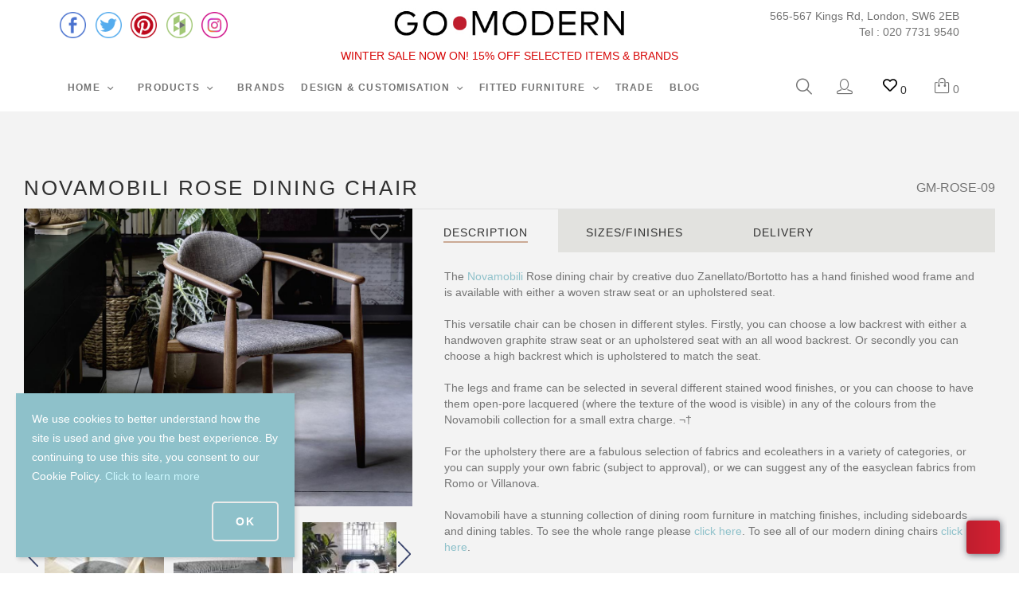

--- FILE ---
content_type: text/css
request_url: https://www.gomodern.co.uk/var/resources/css/https/all/67df2ae55eeea57134bc78fcc43c2047554c3b5a250ba2f032026a4f566e2b59.css?1768845534
body_size: 18264
content:

/* AUTOGENERATED: theme.css */
#header-bar div.block .content{border-style:none}.header-right-bar,.header-right-bar .block .content,#header-bar{border-color:#cadce8}#main-menu ul{border-color:#b1c9e0}#social-links a,blockquote,.internal-popup{border-color:#dfdfdf}fieldset{border-style:none}.form-item label{display:inline-block;vertical-align:top;color:#53769d;padding-top:3px;font-weight:400;width:160px}.form-item .description,form .wysiwyg,.form-item label.option,form .wysiwyg+p{padding-left:165px}.form-item .form-radios label.option,.form-item .form-checkboxes label.option,form table .form-item label.option{padding-left:0}.form-item .description{color:#1a6992;font-size:10px;margin-top:7px}.form-item .resizable-textarea{display:inline-block;width:auto}.form-item .form-radios,.form-item .form-checkboxes{display:inline-block;margin:0}.form-required{line-height:16px}.password-parent{width:42em}div.password-strength,div.password-confirm{margin-top:0;font-size:12px;padding-left:3px}.password-description ul li{background-image:none}.form-type-radio .description,.form-type-checkbox .description{margin-left:0}.form-type-radio label,.form-type-checkbox label{width:auto}.action-links{padding:0;margin:1.5em 0}button{white-space:nowrap}.action-links li{display:inline;background-image:none;padding:0 2em 0 0}input[type="submit"]::-moz-focus-inner,input[type="button"]::-moz-focus-inner,input[type="reset"]::-moz-focus-inner,button::-moz-focus-inner{border:0}input[type="submit"]:focus,input[type="button"]:focus,input[type="reset"]:focus,button:focus{outline:none}dd{margin:0 0 1em}blockquote{color:#888;padding:10px 20px 14px 50px;border-style:solid;border-width:1px}blockquote .quote-author{font-weight:400;font-size:14px;font-style:italic}blockquote .quote-author em{font-weight:700}ul,ol{padding-left:0;margin-left:0}ol li{list-style:decimal outside;padding-left:0;margin-left:26px}.item-list li,#toolbar li,ul.contextual-links li,ul.links li,.field-type-taxonomy-term-reference ul li,#main-menu li,#secondary-menu li,.account-links li,ul.menu li,ul.tabs li{background-image:none}#block-user-login .item-list ul li{margin-left:0}#main-menu ul,.internal-popup,.buttons-box{box-shadow:1px 1px 5px silver;-webkit-box-shadow:1px 1px 5px silver;-moz-box-shadow:1px 1px 5px silver}.internal-popup{border-style:solid;border-width:1px;text-align:left;background:white}#site-name h1,#site-name strong{margin:0;font-weight:400;font-size:30px}#site-name a{color:#316185}#site-slogan{font-style:italic;font-size:15px;color:#5d94bd}.node ul.links{display:block}ul.links{clear:both;margin:0}ul.links li{padding:0 1em 0 0;display:inline}ul.inline,ul.links.inline{display:inline;padding-left:0}ul.inline li{display:inline;list-style-type:none;padding:0 .5em}#login-popup-box,#password-popup-box{width:564px}#login-popup-box #user-login,#password-popup-box #user-pass{text-align:left}#login-popup-box label,#password-popup-box label{float:left}#login-popup-box button,#login-popup-box .description,#login-popup-box .item-list{margin-left:90px}#login-popup-box label{width:90px}#password-popup-box button,#password-popup-box .description,#password-popup-box .item-list{margin-left:140px}#password-popup-box label{width:140px}.ui-dialog #login-popup-box .description,.ui-dialog #password-popup-box .description{margin-top:4px;font-size:11px;padding-left:0}.ui-dialog #login-popup-box .description,.ui-dialog #login-popup-box .description a,.ui-dialog #password-popup-box .description,.ui-dialog #password-popup-box .description a{color:#1a6992}.ui-dialog #login-popup-box input,.ui-dialog #password-popup-box input{width:248px;border-style:solid;border-width:1px;border-color:#949494 #ddd #ddd #949494;height:22px;padding-left:5px;padding-right:5px}.ui-dialog .form-required{display:none}.ui-dialog .form-item{margin:2em 0 1.5em}.ui-dialog .item-list{margin-top:.5em}.ui-dialog div.item-list li{list-style:none;background-image:none}.ui-dialog{border:0 none;overflow:visible;padding:60px;background:#fff}.ui-dialog .ui-dialog-titlebar{padding:0;margin:0;-moz-border-radius:0;-webkit-border-top:0;border-radius:0;border:0 none;background:#fff none}.ui-dialog .ui-dialog-titlebar-close .ui-icon-closethick{display:none}.ui-dialog .ui-dialog-content{overflow:visible;padding:0;position:relative}.ui-dialog.no-title .ui-dialog-title{display:none}.mini-block-wait div{margin:0}#main-menu{margin:0;padding:0}.no-breadcrumbs #main-menu{margin-bottom:20px}.no-breadcrumbs h1#page-title{padding-top:11px}.sidebar .block-menu,.sidebar .block-user{padding-bottom:14px}.sidebar ul.menu{padding:0}.sidebar ul.menu li li li a{padding-left:32px;font-size:12px}.sidebar ul.menu li li li li a{padding-left:48px}.sidebar ul.menu li li li li li a{padding-left:64px}.sidebar ul.menu .leaf a{background-image:none}.sidebar ul.menu .collapsed ul{display:none}.sidebar ul.menu a.active{color:#646c76}div.tabs .secondary{padding:11px;height:22px;line-height:22px}div.tabs .secondary li{border-style:none;margin:0 10px 0 0}div.tabs .secondary a.active,div.tabs .secondary span.active{border-style:none;background-color:#5296ca;color:white;padding:3px 10px}#social-links{position:absolute;top:-10px;right:30px}#social-links .social-link{float:left;margin:0 0 0 20px;height:60px;padding-top:30px}#social-links a{display:block;font-size:11px;width:126px;height:26px;line-height:26px;text-align:center;vertical-align:middle}#twitter-link a{width:121px;color:#0080bc}form .floatable-box{width:30%;margin-left:auto;margin-right:auto;display:block;text-align:center;padding:14px 17px;vertical-align:middle}form .floatable-box.float-box{position:fixed;bottom:20px;background-color:#fff;opacity:.9}.item-list ul.pager{text-align:left;margin-top:20px;padding-top:10px;border-top:1px solid #dfdfdf}.item-list ul.pager li{padding:0;list-style:none;vertical-align:top;display:-moz-inline-stack;display:inline-block;border-style:solid;border-color:transparent;border-width:0}ul.pager a,ul.pager span{display:block;text-align:center;outline:none}ul.pager li.next-page,ul.pager li.previous-page{text-indent:-8000em;background:transparent url(../../../../../skins/TemplateMonster_EveprestFashion/customer/images/pager.png) no-repeat top left}ul.pager li.previous-page{background-position:10px -31px}ul.pager li.next-page{background-position:12px -61px}#user-profile-form fieldset{margin-top:33px}#user-profile-form .form-item label{padding-left:4px;width:151px}#user-profile-form .form-type-radio label,#user-profile-form .form-type-checkbox label{width:auto}#user-profile-form legend{margin-left:-6px}#user-profile-form .form-item .description,#user-profile-form .wysiwyg,#user-profile-form .wysiwyg+p{padding-left:160px}#user-profile-form .form-item .form-checkbox,#user-profile-form .form-item .form-radio{padding-left:0;margin-left:135px}#user-profile-form .form-item .form-radios label.option,#user-profile-form .form-item .form-checkboxes label.option{padding-left:0}#user-profile-form .form-required{float:right}#user-profile-form #edit-mail-wrapper{margin-top:10px}#user-profile-form #edit-mail,#user-profile-form #edit-pass-wrapper input,#user-profile-form #edit-pass-pass2-wrapper input{width:240px}#user-profile-form .form-type-password-confirm{margin-top:48px}#user-profile-form .form-item-pass-pass2{margin-top:30px}#user-profile-form #edit-pass-wrapper input,#user-profile-form #edit-pass-pass2-wrapper input{vertical-align:middle}#user-profile-form .form-item .password-suggestions{margin-left:159px;margin-top:14px;width:416px;line-height:20px;font-size:12px;padding:13px 17px}#user-profile-form .password-suggestions li{background-image:none}#user-profile-form .picture-block .fieldset-wrapper{margin-top:9px}#user-profile-form .picture-block .user-picture{float:left}#user-profile-form .picture-block label.option,#user-profile-form .picture-block .description{padding-left:0}#user-profile-form .picture-block .form-item{margin-left:97px;margin-top:0;margin-bottom:0}#user-profile-form .picture-block .form-item-picture-delete input{margin-top:5px;margin-left:2px}#user-profile-form .picture-block .form-item-picture-delete label{vertical-align:middle}#user-profile-form .picture-block .form-item-picture-delete .description{margin-left:2.4em}#user-profile-form .picture-block .form-item-files-picture-upload{padding-top:4px}#user-profile-form .picture-block .form-item-files-picture-upload label{display:block;width:100%;padding-bottom:4px}#user-profile-form #edit-delete{border:0 none;background:transparent url(../../../../../skins/TemplateMonster_EveprestFashion/customer/images/icon_trash.png) no-repeat left 10px;color:#333;padding-left:18px;padding-top:5px;height:36px;vertical-align:middle}#user-profile-form #edit-delete span{vertical-align:middle}.this-is-demo-store{background-color:#ececec}
/* AUTOGENERATED: style.css */
input.validation-error,textarea.validation-error,select.validation-error{border-color:red}::-webkit-input-placeholder{color:#dcdcdc;font-weight:400;opacity:.7}:-moz-placeholder{color:#dcdcdc;font-weight:400;opacity:.7}::-moz-placeholder{color:#dcdcdc;font-weight:400;opacity:.7}:-ms-input-placeholder{color:#dcdcdc;font-weight:400;opacity:.7;transition:none !important}.inline-error{line-height:normal;font-size:10px;color:#ec554e;width:100%;padding-top:1px}.address-dialog .message.inline-message,.inline-message{line-height:normal;font-size:10px;color:#019026;font-style:italic;width:100%;padding-top:1px}form.invalid-form .form-error{line-height:normal;font-size:12px;color:#ec554e}.formError .formErrorContent{box-shadow:1px 1px 5px silver;-moz-box-shadow:1px 1px 5px silver;-webkit-box-shadow:1px 1px 5px silver;-o-box-shadow:1px 1px 5px silver;font-size:12px}.formError .formErrorContent,.formError .formErrorArrow div{background-color:#e65e57}.wait-box .ui-dialog-titlebar{display:none}.single-progress-mark{position:absolute;width:100%;height:100%;top:0;opacity:.5;background:#fefefe}.profile .single-progress-mark{position:absolute}.search-form label,ul.product-options ul li label,.checkout-block .profile .create .selector label,.checkout-block .payment-step ul.payments li label,.checkout-block form.place .terms label,.checkout-block .steps .shipping-step .save label,.checkout-block .steps .payment-step .save label,.checkout-block .payment-step .same-address label{display:inline}#shopping-cart table.selected-products,.search-form tbody,.search-form tr,.invoice-box tbody,.invoice-box tr,.search-orders,.search-orders tbody,.search-orders tr{border:0 none}ul.pager .item a,ul.pager .item span{width:28px;height:28px;line-height:28px}ul.pager .more-pages{height:28px;line-height:28px;margin:0 -3px}ul.pager li.item{border:1px solid #d7e1e8;margin:0 3px}ul.pager li.active:hover{border-color:#b1c9e0}ul.pager li.selected{border-color:#5b9ece}ul.pager li.selected{background-color:#5b9ece;color:#fff;cursor:text}ul.pager li.disabled{display:none}ul.pager li.skipped-pages{border:none;width:.3em;vertical-align:bottom}ul.pager li.previous-page{margin-right:13px}ul.pager li.next-page{margin-left:13px}ul.display-modes li a span.text{display:none}.sort-arrow.sort-arrow-desc,.sort-arrow.sort-arrow-asc{display:inline-block;width:7px;height:9px;margin-left:2px}.sort-arrow.sort-arrow-desc{background:transparent url(../../../../../skins/TemplateMonster_EveprestFashion/customer/images/arrow-up.png) 0 0 no-repeat}.sort-arrow.sort-arrow-asc{background:transparent url(../../../../../skins/TemplateMonster_EveprestFashion/customer/images/arrow-down.png) 0 0 no-repeat}div.list-header .sort-box label{display:inline;color:#53769d;font-size:12px;line-height:36px}table.form-data,table.form-data tbody,table.form-data tr,table.form-data th,table.form-data td{border:0 none;border-spacing:0}table.form-data td{padding:3px}div.default-section{float:left}div.default-section{float:left}div.model-form-buttons{clear:left}ul.default-table{list-style:none}@media(min-width:768px){ul.default-table{min-width:366px}}ul.default-table li{float:left;clear:left}div.table-label{float:left}ul.default-table div.table-label label{width:80px}div.star{float:left;width:20px;color:#ec554e}div.table-value{float:left}li.label div.table-label{text-align:left}li.label div.table-value{padding-top:8px}div.table-value span.label-field{color:black;text-align:left;width:100%;display:inline-block;font-size:15px;font-weight:400;line-height:18px}#colorbox,#cboxOverlay,#cboxWrapper{z-index:100000}h1#page-title.hidden-title{display:none}ul.subcategory-list.subcategory-view-list{-moz-column-count:3;-moz-column-gap:20px;-webkit-column-count:3;-webkit-column-gap:20px;column-count:3;column-gap:20px}ul.subcategory-list.subcategory-view-list li{display:block;margin-bottom:6px}ul.subcategory-list.subcategory-view-list li a{text-align:left}.products table.products-grid{border-collapse:separate;border-spacing:20px;margin:-20px;width:730px}.products-list .ui-draggable-dragging{padding:12px !important}.products-table th{border-color:#e4e4e4;border-width:1px;border-style:solid none;text-align:left;font-weight:400;color:#888;padding-top:8px;padding-bottom:7px;font-size:12px}.products-table input{margin:0;vertical-align:middle}.products .product-buy-selected{margin-top:0;margin-bottom:0}.products-table .caption-product-name{width:100%}.products-table .caption-product-price{text-align:left}.products-table .caption-product-qty{text-align:center}.products input.product-qty{width:25px;padding:0 3px 1px}.products .product-name a{word-wrap:break-word}.products .products-table ul.product-price{margin-bottom:0}.products-table span.product-price{text-align:right}.products-list .product .drag-n-drop-handle{position:absolute;right:0;top:-12px}.products-sidebar-big-thumbnails .product-name{text-align:center}.product-block .product{padding:0}.product-block .product-name{font-size:16px;padding-top:0;text-align:left}.product-block span.product-price{padding-top:3px;line-height:21px}ul.product-options,ul.product-options li.product-option{background-color:#eff8fe}.block-container ul.product-options,.block-container ul.product-options li.product-option{background-color:transparent}.block-container ul.product-options{padding-top:0}.block-container .change-options .butons{padding-top:10px;border-top:1px solid #ddd}.block-container .change-options .butons button{margin-bottom:0}ul.product-options{width:auto;margin-right:20px;padding:13px 20px 0}ul.product-options li.product-option{padding:0 0 13px}.ui-dialog .change-options .head-h2.ajax-title-loadable{font-size:24px}.target-product.non-added-product #breadcrumb .top-continue{display:none}.ui-dialog .product-quicklook .product-details-info{position:relative;min-width:350px}body.store-product h1#page-title,.ui-dialog .product-quicklook .block-subcontainer>.head-h2{display:none}.product-details .image.empty .empty-icon{color:#f4f4f4;font-size:55px;padding:34px 32px}.product-details .image.empty .product-photo{margin:0 auto;max-width:300px;width:100%}.product-details .cloud-zoom{cursor:default}.product-details .empty .loupe{display:none}.product-details .product-rating{height:23px;vertical-align:middle}.product-details .product-rating a{font-size:12px;margin:0 8px}.product-details .product-rating span.rating-stars{color:#ffb000;font-size:23px;letter-spacing:3px;position:relative;top:3px;left:0}.product-items-available.low-stock{color:#f13340;font-size:16px}.product-details .product-notify-on-price-drop,.product-quicklook .product-notify-on-price-drop{margin:6px 0 24px;font-size:12px}.product-details .product-options,.product-quicklook .product-options{margin-top:15px}.product-details .product-buttons,.product-quicklook .product-buttons{margin-top:10px}.product-details .product-buttons .buttons-row,.product-quicklook .product-buttons .buttons-row{display:-webkit-box;display:-webkit-flex;display:-ms-flexbox;display:flex;-webkit-flex-wrap:wrap;-ms-flex-wrap:wrap;flex-wrap:wrap}.product-details .product-buttons button,.product-quicklook .product-buttons button{margin-top:0;margin-bottom:0}.add-button-wrapper{display:inline-block}.product-details .product-qty,.product-quicklook .product-qty{padding-right:10px;display:inline-block;font-size:0}.product-details .product-qty{padding-right:0}.product-details .product-qty .quantity-box-container,.product-quicklook .product-qty .quantity-box-container{padding-right:4px}.product-details-info .product-buttons .buttons-row>*{vertical-align:middle}.product-details-info .product-buttons .buttons-row>*>*:last-child{margin-right:30px}.product-details .product-items-available.low-stock{color:#df4414}.product-details input.quantity,.product-quicklook input.quantity{width:60px;height:50px;text-align:right;padding:4px 6px;margin-left:0;vertical-align:middle}.product-details .quantity-box-container .wheel-mark,.product-quicklook .quantity-box-container .wheel-mark{display:none;vertical-align:middle;margin-right:0}div.product-details button.continue,.product-quicklook button.continue{margin:20px 0 10px}.product-details .continue-button-intend{width:112px;float:left}.product-details .extra-fields{list-style:none;padding:6px 0 0;margin:0}.product-details .extra-fields li{list-style:none;padding:4px 0;margin:0;background-image:none;font-size:14px}.product-details .extra-fields li strong{font-weight:400;background-color:#fff;padding-right:3px}.product-details .extra-fields li .head-h3{margin:11px 0 0 0;color:#456583;font-size:16px}.product-details .extra-fields li span{display:inline-block;color:#1f1f1f;vertical-align:bottom;max-width:700px}.product-details .extra-fields li span.checkbox.no-checked{color:#7e7e7e}.product-details .extra-fields li div{width:246px;display:inline-block;color:#7e7e7e;background:url(../../../../../skins/TemplateMonster_EveprestFashion/customer/images/dotted.png) repeat-x scroll 0 bottom transparent;vertical-align:top;overflow:hidden}.product-details .extra-fields li div.head-h3{background:none;display:table;overflow:auto}.product-details .extra-fields li div.head-h3 .title-text{display:table-cell;padding-right:3px;color:#456583}.product-details .extra-fields li div.head-h3 .line{display:none}.product-details .extra-fields li ul li div{width:226px}.product-details .extra-fields li ul li{margin-top:5px}.product-details .extra-fields li ul{margin:0 0 0 20px}.product-details .extra-fields ul{line-height:20px}table.list-body td.box-product a.product-thumbnail{width:194px}table.list-body{border-collapse:separate;border:none}table.list-body tr.info span.price{display:block;font-size:18px;font-weight:700;color:#e65a00;padding-top:.5em}table.list-body td.box-product,table.list-body-list td.body{border:1px solid #ececec}table.list-body-list td.box-product{border-right:none}table.list-body-list td.body{border-left:none}table.list-body-grid td.box-product:hover{border:1px solid #bbc7d2}table.list-body-list{border-collapse:separate;border-spacing:0 1.5em}table.list-body-list td{border:1px solid #fff;vertical-align:top}.buttons-separator{padding-top:7px;padding-bottom:10px;text-align:center}.buttons-separator span{color:#8f8f8f}.button .buttons-separator span{padding-left:0}body.store-cart #breadcrumbs{display:none}body.store-cart #main h1{padding-top:29px;color:#505b67}#shopping-cart td.item-subtotal .modified-subtotal,#cart .totals .subtotal .modified-subtotal,.checkout-block .review-step .items-row .modified-subtotal,#cart li.order-modifier .including-owner,.checkout-block .review-step .including-owner{border-bottom:1px dotted #c2c2c2;cursor:help}table.including-modifiers,table.including-modifiers tbody,table.including-modifiers tr,table.including-modifiers td{border:0 none;margin:0}table.including-modifiers td{white-space:nowrap;padding:6px}table.including-modifiers td.value{text-align:right}.block-wait{border:0 none;background:transparent none}@keyframes rotateGear{to{-ms-transform:rotate(360deg);transform:rotate(360deg)}}@-moz-keyframes rotateGear{to{-moz-transform:rotate(360deg);transform:rotate(360deg)}}@-webkit-keyframes rotateGear{to{-webkit-transform:rotate(360deg);transform:rotate(360deg)}}@-o-keyframes rotateGear{to{-o-transform:rotate(360deg);transform:rotate(360deg)}}.wait-overlay{position:absolute;top:0;left:0;background-color:#fff;opacity:.5;-moz-border-radius:4px;-webkit-border-radius:4px;border-radius:4px;width:100%;height:100%}.block-wait{min-width:200px;min-height:150px}.block-wait div,.wait-box .box,.wait-block div,.single-progress-mark div{display:none}.block-wait-box .ui-dialog-content{min-width:80px}.wait-block,.block-wait{min-width:0;min-height:0;position:absolute;margin:auto;left:0;top:0;bottom:0;right:0;border-radius:100%;width:10px;height:10px;box-shadow:10px 10px gray,-10px 10px #25c5df,-10px -10px gray,10px -10px #25c5df;animation:spin ease infinite 2s}@keyframes spin{0%,100%{box-shadow:10px 10px gray,-10px 10px #25c5df,-10px -10px gray,10px -10px #25c5df}25%{box-shadow:-10px 10px #25c5df,-10px -10px gray,10px -10px #25c5df,10px 10px gray}50%{box-shadow:-10px -10px gray,10px -10px #25c5df,10px 10px gray,-10px 10px #25c5df}75%{box-shadow:10px -10px #25c5df,10px 10px gray,-10px 10px #25c5df,-10px -10px gray}}.single-progress-mark div{top:47%;left:47%;position:absolute}ul.location-subnodes{margin-top:5px;-moz-border-radius:3px;-webkit-border-radius:3px;border-radius:3px;box-shadow:0 1px 4px 1px rgba(0,0,0,0.25);-webkit-box-shadow:0 1px 4px 1px rgba(0,0,0,0.25);-moz-box-shadow:0 1px 4px 1px rgba(0,0,0,0.25)}ul.location-subnodes li:first-child>a{padding-top:14px}ul.location-subnodes li:last-child>a{padding-bottom:14px}ul.location-subnodes li>a{padding:6px 17px;display:inline-block;font-size:14px;color:#000}ul.location-subnodes li:hover{background-color:#f5fafd}ul.location-subnodes li>a.current{font-weight:700}.order-box{position:relative}.order-box .order-statuses{font-size:22px;float:right}.order-box .order-statuses div{text-align:right}.order-statuses span.label{font-size:14px}@media(max-width:767px){.order-box .order-statuses{font-size:20px;margin-top:-20px;margin-bottom:20px;line-height:40px;float:none}.order-box .order-statuses div{text-align:left}}@media(max-width:305px){.language-selector-mobile span.uppercase{display:none}}.shipping .order-status-WND,.shipping .order-status-R,.payment .order-status-C,.payment .order-status-D{color:#8d3021}.shipping .order-status-D,.payment .order-status-P{color:#8f8f8f}.order-box .links{margin-top:-1px;margin-bottom:19px}.order-box .links{padding-right:24px;clear:none}.order-box .links li strong,.order-box .links li span,.order-box .links li .btn{line-height:20px;font-size:14px;vertical-align:baseline}.order-box .links .back a strong{font-size:18px;padding-right:7px}@media(max-width:768px){.order-box .links{padding-right:0}.order-box .links .print{padding-right:0}}.order-success-panel{max-width:1060px}.order-success-panel .buttons-row{margin-top:20px}form div.table-value.xcart-form-id-value{position:absolute;width:0;height:0}.ui-widget{font-family:inherit;font-size:inherit}.ui-widget-overlay{z-index:99999 !important;background:#111418 none;opacity:.8;filter:none;position:fixed;width:100% !important;height:100% !important}.overlay-blur{filter:blur(5px);-webkit-filter:blur(5px);-ms-filter:blur(5px)}.ui-dialog{z-index:999999 !important;max-width:960px}.force-change-password-page #breadcrumb{display:none}#main.force-change-password-section .head-h2{font-size:30px;line-height:36px;margin:20px 0 16px}#main.force-change-password-section ul.main-table{margin:0}#main.force-change-password-section .header-text{font-size:14px;padding:0 0 20px 0}#main.force-change-password-section .model-form-buttons{padding-bottom:20px}.order-status-wrapper{color:#257d16}.order-status-failed,.order-status-declined{color:#8d3021}.order-status-completed{color:#8f8f8f}.password-hidden{position:absolute;top:-999999px}.tooltip-main{vertical-align:top;display:table-cell;padding-left:11px;padding-top:8px}.table-value .tooltip-main{display:inline-block;line-height:normal}.tooltip-main .tooltip-caption{cursor:help;color:#154e9c;white-space:nowrap;font-size:20px;vertical-align:middle}.tooltip-main span.tooltip-caption{-moz-border-bottom-colors:none;-moz-border-left-colors:none;-moz-border-right-colors:none;-moz-border-top-colors:none;border-color:-moz-use-text-color -moz-use-text-color #154e9c;border-image:none;border-style:none none dashed;border-width:medium medium 1px}.tooltip-caption.help-icon{color:#64c1ee}.tooltip-caption.help-small-icon{color:#64c1ee}.items-list-table table.list tbody.lines tr.line td .tooltip-main .tooltip-inner{white-space:normal;color:#333;font-size:12px}.tooltip-box{z-index:1000000}.tooltip-main .tooltip-inner{max-width:250px;font-size:12px}.tooltip-inner{text-align:left;background-color:#fff;border:solid 1px #eee;padding:10px 14px;font-size:12px;color:#333;white-space:normal;max-width:250px;min-width:100px;overflow:hidden;margin-top:2px}.tooltip.in{opacity:1}.tooltip-arrow{display:none !important}table.login-form:not(.locked-out) tbody.timer-table-body{display:none}table.login-form.locked-out tbody:not(.timer-table-body){display:none}table.login-form.locked-out{margin:0}table.login-form.locked-out .timer-table-body{border:none}table.login-form.locked-out .timer-table-body .timer-header td{padding:0;font-size:22px;font-family:"Trebuchet MS",Helvetica,Jamrul,sans-serif;font-weight:400;line-height:1.1;color:#579ed2}
/* AUTOGENERATED: ajax.css */
.wait-block-overlay{position:absolute;cursor:wait;margin:0px;padding:0px;background-color:#fff;background-color:rgba(255,255,255,.8);filter:progid:DXImageTransform.Microsoft.gradient(startColorstr=#ffffff00,endColorstr=#ffffff00);-ms-filter:"progid:DXImageTransform.Microsoft.gradient(startColorstr=#ffffff00, endColorstr=#ffffff00)";z-index:10}.shade-block-overlay{position:absolute;cursor:wait;margin:0px;padding:0px;background-color:#fff;background-color:rgba(255,255,255,.8);filter:progid:DXImageTransform.Microsoft.gradient(startColorstr=#ffffff00,endColorstr=#ffffff00);-ms-filter:"progid:DXImageTransform.Microsoft.gradient(startColorstr=#ffffff00, endColorstr=#ffffff00)";z-index:10}
/* AUTOGENERATED: lazy-load.css */
.lazy-load{background-color:#f8f8f8}.lazy-load img{opacity:0}.lazy-load-transition{transition:background .5s ease-in,opacity .5s ease-in !important}.lazy-load-transition img{transition:opacity .5s ease-in !important}
/* AUTOGENERATED: e75c9ca042053ded5f111917e9de8790.css */
.instant-search-menu{text-align:left;background:#fff;position:absolute;border:1px solid #e2e2e2;border-radius:0 0 2px 2px;font-size:12px;box-shadow:0 2px 10px 0 rgba(74,73,74,0.2);z-index:100000;box-sizing:border-box;width:300px}.instant-search-menu.instant-search-menu--fixed{z-index:100000}.instant-search-menu dl{margin:0;padding:5px 20px 10px 22px}.instant-search-menu dt{padding:6px 0;font-weight:400}.instant-search-menu dt .parent-category{font-size:12px}.instant-search-menu dt a{font-size:14px;color:#3c476e}.instant-search-menu dt a:hover{color:#0ba2e8}.instant-search-menu dt.active a{color:#0ba2e8}.instant-search-menu .block-products dt{display:flex;align-items:center}.instant-search-menu dd{display:none;border:1px solid #e2e2e2;border-radius:2px;margin:0 3px 3px 3px;padding:20px;background:#fff;position:absolute;top:0;left:-316px;width:320px;box-shadow:0 2px 10px 0 rgba(74,73,74,0.2)}.instant-search-menu dd .details-top{display:flex;margin:0 0 20px}.instant-search-menu dd .details-top .details-top-image{flex-shrink:0;order:0;margin:0 20px 0 0}.instant-search-menu dd .details-top .details-top-text{flex-shrink:1;order:1}.instant-search-menu dd .details-top .image{margin:0}.instant-search-menu dd .arrow{position:absolute;background:white;border:none;border-top:1px solid #e2e2e2;border-right:1px solid #e2e2e2;width:14px;height:14px;right:-8px;top:14px;box-shadow:3px -3px 10px -3px rgba(74,73,74,0.2);-webkit-transform:rotate(45deg);-moz-transform:rotate(45deg);-o-transform:rotate(45deg);transform:rotate(45deg);-ms-filter:"progid:DXImageTransform.Microsoft.Matrix(M11=0.7071067811865474, M12=-0.7071067811865477, M21=0.7071067811865477, M22=0.7071067811865474, SizingMethod='auto expand')";filter:progid:DXImageTransform.Microsoft.Matrix(M11=.70710678, M12=-0.70710678, M21=.70710678, M22=.70710678, SizingMethod='auto expand')}.instant-search-menu .block-products dd{width:390px;left:-386px}.instant-search-menu a{color:#3c476e}.instant-search-menu a:hover{color:#0ba2e8}.instant-search-menu .suggestions{margin:20px 20px 0}.instant-search-menu .suggestions .suggestion{font-size:14px}.instant-search-menu .powered-by{font-size:10px;text-align:center;margin:0 0 10px;padding-top:10px}.instant-search-menu .powered-by a{opacity:.7}.instant-search-menu .powered-by a:hover{opacity:1}.instant-search-menu .category-sep{color:#777}.instant-search-menu .see-details{text-align:left;font-size:14px;margin:20px 0 0 0}.instant-search-menu .name{font-size:14px;margin:0 0 20px}.instant-search-menu .name a{color:#0ba2e8}.instant-search-menu .see-more-results{padding-top:15px;text-align:center;font-size:14px;margin:0 0 15px 0}.instant-search-menu .header-right{text-align:right;color:#9b9b9b;font-size:14px;margin:0 20px 0}.instant-search-menu .header-right:first-child{margin:20px 20px 0}.instant-search-menu .list-image{display:flex;align-items:center;min-width:60px;transition:.3s}.instant-search-menu .image{margin:0 0 20px;background:#fff}.instant-search-menu .block-pages .image{float:left;margin:0 20px 20px 0}.instant-search-menu .price{color:#4a4a4a;font-size:18px;font-weight:600}.instant-search-menu .description{margin:20px 0 0;font-size:14px;color:#797979}.instant-search-menu .header{margin:20px 20px 0;color:#444;font-size:14px}.instant-search-menu .clearing{clear:both}.instant-search-menu a,.instant-search-menu a:hover{text-decoration:none;outline:none}.instant-search-menu .highlight-hit{font-weight:600}.instant-search-menu *{box-sizing:border-box}.instant-search-menu.left dl{padding:5px 22px 10px 20px}.instant-search-menu.left dd{left:285px}.instant-search-menu.left dd .arrow{border:none;border-bottom:1px solid #e2e2e2;border-left:1px solid #e2e2e2;left:-8px;box-shadow:-3px 3px 10px -3px rgba(74,73,74,0.2)}.instant-search-menu.ie .arrow{right:-8px;top:10px}.instant-search-menu.ie.left .arrow{left:-9px}
/* AUTOGENERATED: common.css */
ul.social-login li.social-net-element{display:inline-block}.social-net-icon .provider-name{display:none}ul.social-login{display:-webkit-box;display:-webkit-flex;display:-ms-flexbox;display:flex;-webkit-justify-content:flex-start;-moz-justify-content:flex-start;-ms-justify-content:flex-start;justify-content:flex-start;-webkit-box-align:end;-webkit-align-items:flex-end;-ms-flex-align:end;align-items:flex-end;-webkit-flex-wrap:wrap;-ms-flex-wrap:wrap;flex-wrap:wrap;max-width:370px;margin:auto}ul.social-login li.social-net-element.social-net-icon{margin-left:0;height:auto;line-height:1}ul.social-login li.social-net-element.social-net-icon:not(:last-of-type){margin-right:5px}.social-net-icon{text-align:center;margin:0}.social-net-icon .fa{font-size:16px;color:#fff;padding:3px 2px 1px 2px;border-radius:2px;width:20px;height:20px}ul.social-login li.social-net-button{background:none;padding:0;margin:9px 6px 9px 0}.social-net-button .provider-name{position:relative;padding:0 15px 0 15px;font-size:14px;display:inline-block;color:#fff;height:100%;border-left:solid 1px}.social-net-button a{text-decoration:none;border-radius:3px;width:100%;height:100%;padding:0;border:1px solid;display:-webkit-box;display:-webkit-flex;display:-ms-flexbox;display:flex;-webkit-box-align:center;-webkit-align-items:center;-ms-flex-align:center;align-items:center}.social-net-button .fa{font-size:19px;color:#fff;margin-left:8px;margin-right:2px;margin-top:5px;width:24px;height:24px;vertical-align:-4px;text-align:center;position:relative}.social-login-note{margin-top:10px}ul.account-links .social-login-container{margin-left:10px}.signin-login-wrapper .social-login-note{font-size:12px;margin-top:22px;text-align:center}.signin-login-wrapper .social-login-container{text-align:center;margin-bottom:20px}.signin-anonymous-wrapper .social-login-note.note-before{margin-bottom:10px}.signin-anonymous-wrapper .social-login-note.note-after{margin-top:10px}.signin-anonymous-wrapper .social-net-icon .fa{font-size:26px;padding:5px 2px 1px 2px;border-radius:3px;width:34px;height:34px}.profile-form .button.social-login{line-height:34px;font-size:15px}.profile-form ul.social-login{margin:0}.profile-form .social-login-container{padding-top:2px}.widget-authorization .social-login-note.note-after{margin-top:14px}.responsive-mobile .widget-authorization ul.social-login li.social-net-button{-webkit-box-pack:center;-webkit-justify-content:center;-ms-flex-pack:center;justify-content:center}.profile-form-container .model-form-buttons .button.submit{float:none}
/* AUTOGENERATED: style.css */
.signin-login-wrapper .social-login-container{text-align:center;margin-bottom:20px}.profile-form .button.social-login{float:left;margin-left:30px;line-height:34px}.profile-form ul.social-login{margin:0}.profile-form .social-login-note,.profile-form .social-login-container{display:inline-block}.profile-form .social-login-container{padding-top:2px}.profile-form .social-login-note{margin-right:10px}
/* AUTOGENERATED: lc.css */
.product-details-info .product-price .sale-banner{background:transparent url(../../../../../skins/customer/modules/CDev/Sale/images/sale-banner-arrow.png) 0px 23px no-repeat;padding-left:7px;margin-top:7px;margin-left:12px}.sale-banner-block{background-color:#83be43;border-radius:5px;height:50px;padding:5px 12px 0 10px;text-align:center;box-sizing:content-box}.sale-banner-block .text{text-transform:uppercase;font-size:22px;color:#fff}.sale-banner-block .percent{font-size:14px;color:#fff;font-style:italic}
/* AUTOGENERATED: primary_menu.css */
.top-main-menu{padding:0;margin-top:0;margin-bottom:0;position:relative;float:none;white-space:nowrap;display:inline-block}.top-main-menu>li.leaf>ul{border-top-right-radius:0px;border-top-left-radius:0px}.top-main-menu li ul.tap{left:auto;visibility:visible;opacity:.99}.top-main-menu li ul.tap ul,.top-main-menu li ul ul{top:0;left:99%}.top-main-menu li li{background:transparent none;position:relative;display:block;margin:0;padding:0}.top-main-menu li li span.primary-title,.top-main-menu li li a:active,.top-main-menu li li a:link,.top-main-menu li li a:visited,.top-main-menu li li a:hover{display:flex;justify-content:space-between;overflow:hidden;text-decoration:none;white-space:nowrap;-o-transition:color .15s;-ms-transition:color .15s;-moz-transition:color .15s;-webkit-transition:color .15s;transition:color .15s}.top-main-menu li li:hover>a,.top-main-menu li li a:hover{-o-transition:color .3s;-ms-transition:color .3s;-moz-transition:color .3s;-webkit-transition:color .3s;transition:color .3s}.top-main-menu li ul li{margin:0;height:auto;width:auto}.top-main-menu li:hover ul li ul{position:absolute;top:0;left:100%}.top-main-menu li:hover ul li ul.right{left:auto;right:100%}.scrollable{overflow-y:scroll}
/* AUTOGENERATED: button.css */
button{white-space:nowrap}
/* AUTOGENERATED: simple_form.css */
*
/* AUTOGENERATED: form_field.css */
#register-form input,#register-form select{width:150px}.form_field_error{border:1px solid red}input[type="text"].form_field_error{border:1px solid red}.form-field-comment{font-size:.9em}.password-value{position:relative}.chosen-container{height:40px}.step-shipping-methods .chosen-container{min-width:250px !important;width:100% !important}.chosen-container-single .chosen-single,.chosen-container-active.chosen-with-drop .chosen-single{-moz-border-radius:2px;-webkit-border-radius:2px;border-radius:2px;border:2px solid rgba(199,197,199,.8);background:#fff none;padding-top:8px;padding-bottom:8px;height:40px;line-height:20px;box-shadow:none}.chosen-container-multi .chosen-choices{-moz-border-radius:2px;-webkit-border-radius:2px;border-radius:2px;background:#fff none;padding-top:2px;padding-bottom:2px}.chosen-container .chosen-single span,.chosen-container .chosen-single strong{font-family:Helvetica,Arial,sans-serif;font-size:14px}.chosen-container .chosen-results li{padding:6px 12px}.chosen-container-single .chosen-single span{padding-left:8px}.chosen-container .chosen-single strong{color:#a2bbda}.chosen-container-multi .chosen-choices li.search-choice{background:#fff none}.chosen-container-active .chosen-choices li.search-field input[type="text"]{height:25px}.chosen-container-single .chosen-drop{margin-top:-5px;border:2px solid rgba(199,197,199,.8);border-top:none}.chosen-container-single .chosen-single div b{background-position:0px 8px}.chosen-container-active.chosen-with-drop .chosen-single div b{background-position:-18px 8px}.chosen-container .chosen-results{margin-top:4px;margin-bottom:4px}.chosen-container .chosen-drop .chosen-results li{color:#0e55a6;font-size:14px;line-height:22px}.chosen-container .chosen-drop .chosen-results li.result-selected{color:#000}.chosen-container .chosen-drop .chosen-results li.highlighted{background:#edf5fe none;color:#000}.password-eye{display:inline-block;margin-left:-23px;width:21px;vertical-align:top !important;position:absolute;top:6px;right:33px;font-size:21px}.password-eye a{text-decoration:none}.password-eye .open,.password-eye.opened .close{display:none}.password-eye.opened .open{display:inline}
/* AUTOGENERATED: minicart.css */
.lc-minicart.collapsed .items-list,.lc-minicart .items-list.empty-cart{display:none}.lc-minicart .cart-items{position:relative;z-index:9999}.lc-minicart .items-list{position:absolute}.lc-minicart a.item-attribute-values{cursor:help;display:block;text-decoration:none}.lc-minicart a.item-attribute-values span{border:0 none;border-bottom:1px;border-style:dashed}.lc-minicart ul.item-attribute-values{border:0px none;padding:10px;margin:0px;list-style:none}.lc-minicart ul.item-attribute-values li{font-size:12px;padding:0;margin:0;list-style:none;white-space:nowrap;background:transparent none}.lc-minicart .more-attributes{text-align:center;margin-top:3px}
/* AUTOGENERATED: location.css */
ul.breadcrumb li.location-node.expandable{padding-right:1em;background:url(../../../../../skins/customer/location/images/arrow-down.svg) no-repeat right}ul.location-subnodes{position:absolute;top:20px;list-style-type:none;background-color:#fff;z-index:10000}ul.location-subnodes li{background-image:none;padding:0;white-space:nowrap}.location-title-subnodes-mark{text-decoration:none;padding-top:.2em}
/* AUTOGENERATED: list_container.css */
.list-items-group{-webkit-transition:min-height .25s ease-in-out;transition:min-height .25s ease-in-out;min-height:0px}.list-items-group__on-move{min-height:50px}.list-item-action{padding:3px 6px;background:#eee;font-size:16px;color:#333}.list-item-action:hover{color:#333;background:#dedede}.list-item{position:relative;-webkit-transition:max-height .4s ease,height .4s ease,opacity .3s ease;transition:height .4s ease,height .4s ease,opacity .3s ease;-webkit-backface-visibility:hidden;backface-visibility:hidden}.list-item:hover .list-item-content{min-height:50px}.list-container.disabled .list-item{pointer-events:none}.list-container.disabled .list-item-content>*{pointer-events:auto}.list-item:not(.list-item__temporary) .list-item-action__unhide{display:none}.list-item-actions{position:absolute;z-index:99998;top:10px;right:10px}.list-item-actions .tooltip-inner{white-space:nowrap}.list-item:not(.list-item__temporary) .list-item-actions{display:none}.list-container:not(.disabled) .list-item:hover .list-item-actions{display:block}.list-item__hidden .list-item-content{overflow:hidden}.list-item__hidden{overflow:hidden;opacity:0;max-height:0px}.list-item__hiding{-webkit-animation:list-item-hide .5s;animation:list-item-hide .5s}.list-item__showing{-webkit-animation:list-item-hide .5s;animation:list-item-hide .5s;-webkit-animation-direction:reverse;animation-direction:reverse;-webkit-animation-timing-function:ease;animation-timing-function:ease}.list-item__temporary .list-item-content{opacity:.3;outline:1px solid rgba(0,0,0,.2)}.list-item__temporary .list-item-action__hide{display:none}.list-container:not(.disabled) .list-item:not(.list-item__not-hoverable):hover:after,.list-container:not(.disabled) .list-item:not(.list-item__not-hoverable):focus:after,.sortable-chosen:after{content:'';display:block;position:absolute;z-index:9999;top:0px;bottom:0px;left:0px;right:0px;border-radius:3px;border:1px solid rgba(60,145,206,.75)}.sortable-chosen.sortable-ghost{border:none;background:rgba(209,228,239,.15);outline:1px dashed rgba(60,145,206,.5)}.sortable-chosen.sortable-ghost:after{border:none}.sortable-ghost .list-item-content,.sortable-ghost .list-item-actions{opacity:0}@keyframes list-item-hide{0%{opacity:1;-webkit-transform:scale(1);transform:scale(1)}30%{opacity:.3;-webkit-transform:scale(1);transform:scale(1)}100%{opacity:0;-webkit-transform:scale(0.9);transform:scale(0.9)}}
/* AUTOGENERATED: style.css */
.label-main-box{display:inline-block}.label-main-box .content{color:#fff;cursor:default;text-align:center;text-transform:uppercase;padding:2px 7px;font-weight:700;letter-spacing:.1em;font-family:'Exo 2';margin-bottom:5px}.label-main-box.big .content{font-size:16px;padding:4px 16px;padding-top:6px}
/* AUTOGENERATED: style.css */
.product-tabs-brief-info{background-color:#f8f8f8;padding:20px;margin-top:30px}.product-tabs-brief-info ul{list-style:none}.product-tabs-brief-info ul li+li{padding-top:20px}.product-tabs-brief-info ul li .tab-title{display:block;font-weight:700;color:#4a4a4a;margin-bottom:6px;font-size:12px}.product-tabs-brief-info ul li .tab-brief-info-body{display:block;color:#4a4a4a;font-size:12px}.product-tabs-brief-info ul li .tab-brief-info-body>p{display:block;color:#4a4a4a;font-size:12px}.product-tabs-brief-info ul li .brief-info-link{margin:5px 0;display:block;clear:both}.product-tabs-brief-info ul li .brief-info-link a{font-size:12px}
/* AUTOGENERATED: style.css */
.products .sale-label-product-details{color:#8f8f8f;font-size:14px;font-style:italic;display:block;padding-right:10px;margin-top:.9em}.products-table .product-price .sale-label-product-details{display:inline-block;margin:0px}.products-table .product-price .sale-label-product-details ul.labels li.sale-price{float:none}ul.products.products-sidebar .sale-label-product-details{font-size:12px;margin-top:.5em;padding-right:5px;float:none}.products-sidebar .sale-label-product-details{margin-bottom:0px;margin-top:0px}.sale-label-product-details .text{display:inline}.sale-label-product-details ul.labels{display:inline-block}.items-list .product-cell .product-price .sale-label-product-details ul.labels{display:none}.sale-label-product-details ul.labels li,.sale-label-product-details ul.labels li div{display:inline-block}.products-sidebar .sale-label-product-details ul.labels{display:block}.products-sidebar .sale-label-product-details ul.labels li,.products-sidebar .sale-label-product-details ul.labels li div{display:block}.sale-label-product-details div.text span.value{text-decoration:line-through}
/* AUTOGENERATED: style.css */
.coming-soon-date{font-weight:700}.products .drag-n-drop-handle .coming-soon-message{display:none}.products .coming-soon .drag-n-drop-handle .coming-soon-message{display:inline}ul.products-sidebar ul.labels li,ul.products-sidebar ul.labels li.coming-soon{margin:0;padding:0}ul.products-sidebar ul.labels li,ul.products-sidebar ul.labels li.coming-soon div{margin:0;padding:0;white-space:nowrap}.product-details-info .coming-soon-label .labels{display:inline-block;margin-right:7px}.coming-soon-note{display:inline-block;vertical-align:bottom;color:#5e7d76}.product-cell .coming-soon-note{margin-top:10px}
/* AUTOGENERATED: product.css */
.share .fb-like{min-height:24px;vertical-align:bottom;margin:0 3px -10px 0}.share .fb-like.layout-standard{min-height:31px}.share .fb-like.layout-box_count{min-height:45px}.fb-comments span,.fb-comments span iframe{min-width:550px;width:auto !important}@media(max-width:767px){div.product-details .product-details-info{margin-top:20px}}
/* AUTOGENERATED: page.image.photo.css */
table.product-photo-box,table.product-photo-box tr,table.product-photo-box td,table.product-photo-box tbody{border-style:none}table.product-photo-box td{vertical-align:middle;padding:0}.cloud-zoom-lens{background-repeat:no-repeat !important}.cloud-zoom-big{background-repeat:no-repeat;background-color:#fff}
/* AUTOGENERATED: cloud-zoom.css */
.product-photo.cloud-zoom-outside .cloud-zoom-big{left:380px !important;border:none}.cloud-zoom-big{border:none;overflow:visible}.cloud-zoom-big:before{content:" ";position:absolute;border:1px solid #e2e2e2;top:-1px;bottom:-1px;left:-1px;right:-1px}.product-photo.cloud-zoom-photo{overflow:visible;border:1px solid #e2e2e2;height:442px;width:368px}.product-photo.cloud-zoom-photo.cloud-zoom-outside img.photo.product-thumbnail{object-fit:fill;max-height:440px;max-width:366px;width:auto;height:auto}.product-photo.cloud-zoom-photo.cloud-zoom-inside img.photo.product-thumbnail{height:440px !important;width:366px !important}.product-photo.cloud-zoom-photo .mousetrap{z-index:9990 !important}.product-photo.cloud-zoom-inside .mousetrap:hover{z-index:9999 !important}.product-photo.cloud-zoom-photo .cloud-zoom-lens{border:4px solid rgba(255,255,255,.5) !important}.product-photo.cloud-zoom-photo .cloud-zoom-lens:before{content:" ";position:absolute;border:1px solid #e2e2e2;top:-1px;bottom:-1px;left:-1px;right:-1px}.product-photo #wrap{z-index:auto !important}.product-photo #wrap .cloud-zoom-big{z-index:9992 !important}
/* AUTOGENERATED: likely.css */
.likely,.likely__widget{-webkit-font-smoothing:antialiased;-moz-osx-font-smoothing:grayscale;padding:0;text-indent:0 !important;list-style:none !important;font-weight:400;font-family:"Helvetica Neue",Arial,sans-serif}.likely{display:inline-block}.likely__widget{margin:0;font-size:inherit}.likely{opacity:0;font-size:0 !important}.likely_visible{opacity:1;transition:opacity .1s ease-in}.likely>*{display:inline-block;visibility:hidden}.likely_visible>*{visibility:inherit}.likely__widget{position:relative;white-space:nowrap}.likely__button,.likely__widget{display:inline-block}.likely__button,.likely__counter{text-decoration:none;text-rendering:optimizeLegibility;margin:0;outline:0}.likely__button{position:relative;user-select:none}.likely__counter{display:none;position:relative;font-weight:400}.likely_ready .likely__counter{display:inline-block}.likely_ready .likely__counter_empty{display:none}.likely__button,.likely__counter,.likely__icon,.likely__widget{vertical-align:top}.likely__widget{transition:background .33s ease-out,color .33s ease-out,fill .33s ease-out;line-height:inherit}.likely__widget:active,.likely__widget:focus,.likely__widget:hover{transition:none;cursor:pointer}@media(hover:none){.likely__widget:active,.likely__widget:focus,.likely__widget:hover{transition:background .33s ease-out,color .33s ease-out,fill .33s ease-out;cursor:unset}}.likely__icon{position:relative;text-align:left;display:inline-block}.likely svg{position:absolute;left:3px;top:3px;width:16px;height:16px}.likely__button,.likely__counter{line-height:inherit;cursor:inherit}.likely__button:empty{display:none}.likely__counter{text-align:center}.likely .likely__widget{color:#000;background:rgba(255,255,255,.8)}.likely .likely__counter{background-size:1px 1px;background-repeat:repeat-y;background-image:linear-gradient(to right,rgba(0,0,0,.2) 0,rgba(0,0,0,0) .5px,rgba(0,0,0,0) 100%)}.likely-light .likely__widget{color:#fff;fill:#fff;background:rgba(236,236,236,.16);text-shadow:rgba(0,0,0,.2) 0 0 .33em}.likely-light .likely__counter{background-image:linear-gradient(to right,rgba(255,255,255,.4) 0,rgba(255,255,255,0) .5px,rgba(255,255,255,0) 100%)}.likely__widget_facebook{fill:#000}.likely__widget_facebook:active,.likely__widget_facebook:focus,.likely__widget_facebook:hover{background:rgba(207,212,229,.8)}@media(hover:none){.likely__widget_facebook:active,.likely__widget_facebook:focus,.likely__widget_facebook:hover{background:rgba(231,231,231,.8)}}.likely-light .likely__widget_facebook:active,.likely-light .likely__widget_facebook:focus,.likely-light .likely__widget_facebook:hover{text-shadow:#425497 0 0 .25em;background:rgba(66,84,151,.7)}@media(hover:none){.likely-light .likely__widget_facebook:active,.likely-light .likely__widget_facebook:focus,.likely-light .likely__widget_facebook:hover{text-shadow:rgba(0,0,0,.2) 0 0 .33em;background:rgba(236,236,236,.16)}}.likely__widget_twitter{fill:#000}.likely__widget_twitter:active,.likely__widget_twitter:focus,.likely__widget_twitter:hover{background:rgba(191,237,250,.8)}@media(hover:none){.likely__widget_twitter:active,.likely__widget_twitter:focus,.likely__widget_twitter:hover{background:rgba(231,231,231,.8)}}.likely-light .likely__widget_twitter:active,.likely-light .likely__widget_twitter:focus,.likely-light .likely__widget_twitter:hover{text-shadow:#00b7ec 0 0 .25em;background:rgba(0,183,236,.7)}@media(hover:none){.likely-light .likely__widget_twitter:active,.likely-light .likely__widget_twitter:focus,.likely-light .likely__widget_twitter:hover{text-shadow:rgba(0,0,0,.2) 0 0 .33em;background:rgba(236,236,236,.16)}}.likely__widget_gplus{fill:#000}.likely__widget_gplus:active,.likely__widget_gplus:focus,.likely__widget_gplus:hover{background:rgba(246,207,207,.8)}@media(hover:none){.likely__widget_gplus:active,.likely__widget_gplus:focus,.likely__widget_gplus:hover{background:rgba(231,231,231,.8)}}.likely-light .likely__widget_gplus:active,.likely-light .likely__widget_gplus:focus,.likely-light .likely__widget_gplus:hover{text-shadow:#dd4241 0 0 .25em;background:rgba(221,66,65,.7)}@media(hover:none){.likely-light .likely__widget_gplus:active,.likely-light .likely__widget_gplus:focus,.likely-light .likely__widget_gplus:hover{text-shadow:rgba(0,0,0,.2) 0 0 .33em;background:rgba(236,236,236,.16)}}.likely__widget_vkontakte{fill:#000}.likely__widget_vkontakte:active,.likely__widget_vkontakte:focus,.likely__widget_vkontakte:hover{background:rgba(211,218,227,.8)}@media(hover:none){.likely__widget_vkontakte:active,.likely__widget_vkontakte:focus,.likely__widget_vkontakte:hover{background:rgba(231,231,231,.8)}}.likely-light .likely__widget_vkontakte:active,.likely-light .likely__widget_vkontakte:focus,.likely-light .likely__widget_vkontakte:hover{text-shadow:#526e8f 0 0 .25em;background:rgba(82,110,143,.7)}@media(hover:none){.likely-light .likely__widget_vkontakte:active,.likely-light .likely__widget_vkontakte:focus,.likely-light .likely__widget_vkontakte:hover{text-shadow:rgba(0,0,0,.2) 0 0 .33em;background:rgba(236,236,236,.16)}}.likely__widget_pinterest{fill:#000}.likely__widget_pinterest:active,.likely__widget_pinterest:focus,.likely__widget_pinterest:hover{background:rgba(242,191,202,.8)}@media(hover:none){.likely__widget_pinterest:active,.likely__widget_pinterest:focus,.likely__widget_pinterest:hover{background:rgba(231,231,231,.8)}}.likely-light .likely__widget_pinterest:active,.likely-light .likely__widget_pinterest:focus,.likely-light .likely__widget_pinterest:hover{text-shadow:#cc002b 0 0 .25em;background:rgba(204,0,43,.7)}@media(hover:none){.likely-light .likely__widget_pinterest:active,.likely-light .likely__widget_pinterest:focus,.likely-light .likely__widget_pinterest:hover{text-shadow:rgba(0,0,0,.2) 0 0 .33em;background:rgba(236,236,236,.16)}}.likely__widget_odnoklassniki{fill:#000}.likely__widget_odnoklassniki:active,.likely__widget_odnoklassniki:focus,.likely__widget_odnoklassniki:hover{background:rgba(252,227,206,.8)}@media(hover:none){.likely__widget_odnoklassniki:active,.likely__widget_odnoklassniki:focus,.likely__widget_odnoklassniki:hover{background:rgba(231,231,231,.8)}}.likely-light .likely__widget_odnoklassniki:active,.likely-light .likely__widget_odnoklassniki:focus,.likely-light .likely__widget_odnoklassniki:hover{text-shadow:#f6903b 0 0 .25em;background:rgba(246,144,59,.7)}@media(hover:none){.likely-light .likely__widget_odnoklassniki:active,.likely-light .likely__widget_odnoklassniki:focus,.likely-light .likely__widget_odnoklassniki:hover{text-shadow:rgba(0,0,0,.2) 0 0 .33em;background:rgba(236,236,236,.16)}}.likely__widget_telegram{fill:#000}.likely__widget_telegram:active,.likely__widget_telegram:focus,.likely__widget_telegram:hover{background:rgba(204,234,246,.8)}@media(hover:none){.likely__widget_telegram:active,.likely__widget_telegram:focus,.likely__widget_telegram:hover{background:rgba(231,231,231,.8)}}.likely-light .likely__widget_telegram:active,.likely-light .likely__widget_telegram:focus,.likely-light .likely__widget_telegram:hover{text-shadow:#34abde 0 0 .25em;background:rgba(52,171,222,.7)}@media(hover:none){.likely-light .likely__widget_telegram:active,.likely-light .likely__widget_telegram:focus,.likely-light .likely__widget_telegram:hover{text-shadow:rgba(0,0,0,.2) 0 0 .33em;background:rgba(236,236,236,.16)}}.likely{line-height:20px;margin:0 0 -10px}.likely .likely__widget{font-size:14px;border-radius:3px;height:22px;margin:0 5px 10px}.likely .likely__icon{width:22px;height:22px}.likely .likely__button{padding:1px 4px 1px 0}.likely .likely__counter{padding:1px 4px}.likely-big{line-height:28px;margin:0 -6px -12px}.likely-big .likely__widget{font-size:18px;border-radius:4px;height:32px;margin:0 6px 12px}.likely-big .likely__icon{width:32px;height:32px}.likely-big .likely__button{padding:2px 6px 2px 0}.likely-big .likely__counter{padding:2px 6px}.likely-big svg{left:4px;top:4px;width:24px;height:24px}.likely-small{line-height:14px;margin:0 -4px -8px}.likely-small .likely__widget{font-size:12px;border-radius:2px;height:18px;margin:0 4px 8px}.likely-small .likely__icon{width:18px;height:18px}.likely-small .likely__button{padding:2px 3px 2px 0}.likely-small .likely__counter{padding:2px 3px}.likely-small svg{left:3px;top:3px;width:12px;height:12px}
/* AUTOGENERATED: social_button_pinterest.css */
.likely__widget_pinterest .pinterest{text-decoration:none;color:inherit}
/* AUTOGENERATED: style.css */
button.regular-button.add-to-wishlist{border:none}button.regular-button.add-to-wishlist *{vertical-align:middle}
/* AUTOGENERATED: style.css */
.next-previous-product>p{float:left;margin-right:5px}.next-previous-separator{color:#c5c5c5;cursor:default}.next-previous-dropdown h3 a{text-decoration:none;word-break:break-word}.next-previous-link span.arrow{color:#5194c5}.next-previous-price .product-price span.product-price{font-size:14px;margin:0;line-height:1}
/* AUTOGENERATED: brand.css */
div.product-details-info div.product-average-rating{padding-bottom:10px}.product-brand-icon{margin:.5em 0}
/* AUTOGENERATED: tags.css */
.product-tags-list{margin:0px}.product-tags-list li{display:inline-block;height:26px;background:#dff2ff;color:#2c537d;margin:0 10px 10px 0;border-radius:2px;line-height:20px;padding:4px 31px 0 10px;position:relative}.product-tags-list li a{text-decoration:none;color:#0062a0}.product-tags-list li a:hover{text-decoration:none;color:#0f9dcc}.product-tags-list li .circle{border-radius:7px;width:7px;height:7px;background:#fff;display:inline-block;position:absolute;top:10px;right:10px}
/* AUTOGENERATED: style.css */
.colors_and_finishes:after{clear:both;content:'';display:block}
/* AUTOGENERATED: style.css */
ul.attribute-values textarea{height:100px;margin:4px 0 0}ul.attribute-values label div{display:inline-block}ul.attribute-values label span{color:#333}.ui-dialog-content div#status-messages-popup{color:#c00}
/* AUTOGENERATED: style.css */
ul.attribute-values .color-swatches,ul.attribute-values .color-swatches li{list-style:none;padding:0;margin:0}ul.attribute-values .color-swatches{margin-top:2px;margin-bottom:10px}ul.attribute-values .color-swatches li{vertical-align:middle;display:inline-block;margin:0 3px 3px 0;padding:2px;border:1px solid #acb7c7}ul.attribute-values .color-swatches li a{display:block;overflow:hidden}ul.attribute-values .color-swatches li img{max-width:100%;max-height:100%;vertical-align:middle;text-align:center}ul.attribute-values .color-swatches li input{margin:0 !important;padding:0 !important;margin-left:-12px !important;width:0 !important;height:0 !important;min-height:0 !important}ul.attribute-values .color-swatches li.selected{padding:1px;border-width:2px;border-color:#b51a00}ul.attribute-values .color-swatches li .modifiers{display:none}form.change-attribute-values .attribute-values .color-swatches li+li{padding-top:0}ul.attribute-values .color-swatches li.cs-disabled{padding:1px;border-width:2px;opacity:.3}.product-quicklook .attribute-values .color-swatches-wrapper label,.product-details .attribute-values .color-swatches-wrapper label{display:none}.product-quicklook .attribute-values li:not(.not-floating) .color-swatches-wrapper .form-control,.product-details .attribute-values li:not(.not-floatin`g) .color-swatches-wrapper .form-control{padding-top:8px;margin-bottom:3px}
/* AUTOGENERATED: styles.css */
.call-for-price-text{color:#e65a00}.call-for-price-catalog-text{margin:0 0 1em}.call-for-price-product-text{margin:1em 0}.products-table .call-for-price-text{white-space:nowrap;margin:0}.products-list .call-for-price-text{margin-top:.5em}.comparison-table .prices .call-for-price-text{margin:0}
/* AUTOGENERATED: quantity_box.css */
input[type="text"].quantity.validation-error{border:1px solid #e04013}.product-max-qty{display:none;position:absolute;margin:-90px 0 0 8px;width:79px;text-align:center;padding:10px;color:#fff;z-index:1000;background:url(../../../../../skins/customer/product/quantity_box/images/max_qty_box.png) no-repeat 8px 5px}.product-quicklook .product-max-qty{margin-top:-70px}
/* AUTOGENERATED: pager.css */
ul.pager,ul.pager li{margin:0;padding:0}ul.pager li{list-style:none;background-image:none;background-repeat:no-repeat;background-position:center center}ul.pager a,ul.pager span{width:1em}ul.pager li a,ul.pager li span{display:block;text-align:center;text-decoration:none}div.list-pager input.page-length{width:4em;text-align:right}
/* AUTOGENERATED: grid-list.css */
/*!**/

/*!* IE6 requires this in order to correctly display li as "inline-blocks *!*/

/*!* IE7 requires this in order to correctly display li as "inline-blocks *!*/
/* AUTOGENERATED: products_list.css */
table.products-grid,table.products-grid td,table.product,table.product td{border-style:none}table.grid-1-columns td{width:100%}table.grid-2-columns td{width:50%}table.grid-3-columns td{width:33.3333%}table.grid-4-columns td{width:25%}table.grid-5-columns td{width:20%}ul.products-sidebar li .clearfix{clear:none}.products .product-cell .drag-n-drop-handle{background:transparent url(../../../../../skins/TemplateMonster_EveprestFashion/customer/items_list/product/images/icon_drag.png) no-repeat left center;padding-left:20px;visibility:hidden;cursor:move;min-height:20px}.products .product-cell .ui-draggable-disabled .drag-n-drop-handle{background:none}.products .product-cell:hover .drag-n-drop-handle,.products .ui-draggable-dragging .drag-n-drop-handle,.products .product-cell:hover .quicklook{visibility:visible}.products .out-of-stock .drag-n-drop-handle,.products .not-available .drag-n-drop-handle{background:transparent none;padding-left:0;cursor:default}.products .drag-n-drop-handle .out-message,.products .drag-n-drop-handle .choose-product-option{display:none}.products .out-of-stock .drag-n-drop-handle .drag-message,.products .not-available .drag-n-drop-handle .drag-message,.products .need-choose-options .drag-n-drop-handle .drag-message{display:none}.products .out-of-stock .drag-n-drop-handle .out-message{display:inline}.products .need-choose-options .drag-n-drop-handle .choose-product-option{display:inline;cursor:default}.items-list-products .products .product-cell .product.cancel-ui-state-disabled{opacity:1;filter:Alpha(Opacity=100);background-image:none}.quicklook a.quicklook-link{display:block;width:53px;height:53px;margin:0 auto;padding:0px}.quicklook a.quicklook-link div.quicklook-view{display:block;width:53px;height:53px;background:transparent url(../../../../../skins/TemplateMonster_EveprestFashion/customer/items_list/product/images/icon_quick_look.png) no-repeat top left;margin:0px;padding:0px}.products .product-add2cart:hover,.products .product-add2cart:active,.products .product-add2cart:focus{box-shadow:none}.products-sidebar-small-thumbnails .clear,.products-sidebar-big-thumbnails .clear{clear:both}.products-sidebar-big-thumbnails .labels{right:0px;top:2px}.show-more-link{margin-top:14px}.items-list .products-grid .add-to-cart-button .out-of-stock{display:none}.products-table .product-cell.product.out-of-stock .regular-button{display:none}.products-list .product-cell .product.out-of-stock,.products-list .product-cell .not-available,.products-grid .product-cell .product.out-of-stock,.products-grid .product-cell .not-available{opacity:.35;filter:Alpha(Opacity=35);background-image:none}
/* AUTOGENERATED: quick_look.css */
.products a.quicklook-link{text-decoration:none}
/* AUTOGENERATED: products_list.css */
.products .call-for-price-product .drag-message{display:none}.products .call-for-price-product .drag-n-drop-handle{cursor:default}.products .call-for-price-variants .drag-n-drop-handle .choose-product-option{display:inline;cursor:default}
/* AUTOGENERATED: style.css */
.regular-button.change-notes-button{position:absolute;top:20px;z-index:999999;display:none}.product:hover .regular-button.change-notes-button{display:inline-block}.wishlist-change-notes div.table-value{margin-bottom:40px;width:100%}.wishlist-change-notes textarea{width:100%}.wishlist-change-notes button{margin:0 auto;display:block}.wishlist-change-notes .clear{clear:both}
/* AUTOGENERATED: footer_menu.css */
#secondary-menu ul{display:block;vertical-align:top;width:auto;padding-right:0;box-sizing:border-box}#secondary-menu>.footer-menu{display:-webkit-box;display:-webkit-flex;display:-ms-flexbox;display:flex;-webkit-flex-wrap:wrap;-ms-flex-wrap:wrap;flex-wrap:wrap;-webkit-box-pack:left;-webkit-justify-content:left;-ms-flex-pack:left;justify-content:left;padding-right:0}#secondary-menu .footer-menu .leaf ul{display:block;width:100%;float:none;margin-top:20px}#secondary-menu ul>.leaf{list-style:none;text-align:left;margin-top:0;display:inline-block;vertical-align:top;padding-left:20px;padding-right:20px}#secondary-menu .leaf ul .leaf{display:block;padding:0;line-height:20px}#secondary-menu .leaf ul>.leaf+.leaf{margin-top:20px}#secondary-menu ul .leaf a,#secondary-menu ul .leaf span.footer-title{font-size:16px;text-decoration:none;white-space:normal;word-break:break-word}#secondary-menu ul .leaf ul .leaf ul{padding-left:10px}@media(max-width:991px){#secondary-menu{width:100% !important}}@media(max-width:767px){#secondary-menu ul>.leaf{padding-left:0;padding-right:0}#secondary-menu>.footer-menu>.leaf{max-width:initial;width:100%}#secondary-menu>.footer-menu>.leaf+.leaf{margin-top:30px}#secondary-menu>.footer-menu{-webkit-flex-flow:column nowrap;-ms-flex-flow:column nowrap;flex-flow:column nowrap}}
/* AUTOGENERATED: style.css */
.page-body-content ul{padding:inherit;margin:8px 0 8px 8px}.page-body-content ul li{list-style:inherit;list-style-position:inside;padding:inherit;margin:inherit;margin-bottom:0}.page-body-content img{display:block !important;max-width:100%;height:auto !important}
/* AUTOGENERATED: style.css */
.mobile-hidden.navbar.navbar-inverse .collapse.navbar-collapse:before,.mobile-hidden.navbar.navbar-inverse .collapse.navbar-collapse:after{display:none}.collapse>.mobile-hidden.navbar.navbar-inverse{margin-bottom:0}.mobile-hidden .navbar-nav{position:relative;z-index:10}.skin-crisp_white-customer .mobile-hidden .navbar-nav{width:auto;position:initial}.mobile_header .nav.navbar-nav li{width:100%}.mobile_header .nav.navbar-nav li .nav.navbar-nav{width:100%}.mobile-hidden .navbar-nav:before,.mobile-hidden .navbar-nav:after{display:none}.mobile-hidden .navbar-nav>li.multilevel-menu-item{position:relative;overflow:hidden;z-index:1}.mobile-hidden .navbar-nav>li .submenu_block{position:absolute;left:0;top:100%;width:100%;padding:45px 50px;visibility:hidden;opacity:0;z-index:1}.navbar-nav>li .submenu_block div.menu_image{display:none}.mobile-hidden .navbar-nav>li .submenu_block div.menu_image{display:block;float:right;width:20%;padding:5px 0 0 10px;text-align:right}.mobile-hidden .navbar-nav>li .submenu_block div.menu_image img{max-width:100%;height:auto}.navbar-nav>li .submenu_block div.menu_mdescription{display:none}.mobile-hidden .navbar-nav>li .submenu_block div.menu_mdescription{display:block;float:left;width:80%}.mobile-hidden .navbar-nav>li .submenu_block>ul{float:left;width:80%;visibility:visible;opacity:1;background:transparent;border:none;box-shadow:none;position:relative;top:auto;left:auto;padding:0}.mobile-hidden .navbar-nav>li .submenu_block>ul li span{color:#333;font-size:14px;padding:5px 0}.mobile-hidden .navbar-nav>li .submenu_block>ul>li{float:left;padding:0 28px 20px 0;width:33%}.mobile-hidden .navbar-nav>li .submenu_block>ul>li>a,.mobile-hidden .navbar-nav>li .submenu_block>ul>li>span{font-size:14px;font-weight:800;color:#b3b3b3;letter-spacing:.1em;position:relative;text-transform:uppercase;border-bottom:2px solid #f5f1f0}.mobile-hidden .navbar-nav>li .submenu_block>ul>li>a:before,.mobile-hidden .navbar-nav>li .submenu_block>ul>li>span:before{display:none}.mobile-hidden .navbar-nav>li .submenu_block>ul>li:nth-child(3n)+li{clear:left}.mobile-hidden .navbar-nav>li .submenu_block>ul>li>a{padding:0 0 10px;background:transparent}.mobile-hidden .navbar-nav>li .submenu_block>ul>li>ul{float:none;left:0 !important;visibility:visible;opacity:1;background:transparent;border:none;box-shadow:none;position:relative !important;padding:15px;min-width:0;top:auto}.mobile-hidden .navbar-nav>li .submenu_block>ul>li>ul>li{display:block;float:none}.mobile-hidden .navbar-nav>li .submenu_block>ul>li>ul>li span,.mobile-hidden .navbar-nav>li .submenu_block>ul>li>ul>li a{color:#2f2c2f;padding:0}.mobile-hidden .navbar-nav>li .submenu_block>ul>li>ul>li a:hover{color:#343434}.mobile-hidden .navbar-nav>li .submenu_block>ul>li>ul>li ul{display:none}.mobile-hidden .navbar-nav>li.multilevel-menu-item:hover{z-index:2;overflow:visible}.mobile-hidden .navbar-nav>li.multilevel-menu-item:hover .submenu_block{visibility:visible;opacity:1}
/* AUTOGENERATED: custom.css */
@import url(https://fonts.googleapis.com/css?family=Lato|Josefin+Sans&display=swap);.mobile-header-contact{text-align:center}.gm-spec-attachments-target{display:block}.gm-spec-attachments-mini-link{display:flex;align-items:center;color:#8ec1ca;font-weight:700}.gm-spec-attachments-mini-icon{padding-right:10px}.gm-spec-attachments-mini-icon::before{content:'';width:20px;height:27px;display:block;padding-right:10px;background-size:20px;background-repeat:no-repeat;background-position:center left;background-image:url(../../../../../../../../skins/common/images/files/pdf.svg) !important}@media(min-width:992px){.gm-spec-attachments-target{padding-left:40px}}.product-tabs-brief-info ul li .tab-title,.product-tabs-brief-info ul li .brief-info-link{display:none}#header-right{display:none}.product-tags-list{display:none}.invoice-box .items th,.invoice-box .items td{border:1px solid #cdcdcd;padding:10px}#header-after{color:#d70808;text-align:center;padding:0 0 15px 0;text-transform:uppercase}.invoice-box .items th,.invoice-box .items th.item,.invoice-box .items td.item,.invoice-box .items th.total,.invoice-box .items td.total{padding:10px}.invoice-box .payment-instruction p{font-size:22px;font-weight:700;background-color:#000;color:#fff;display:inline-block;padding:20px}.invoice-box .items td .subitem .item-attribute-values-list-item,.items-list-table.order-items table.list tbody td.cell.name ul.subitem li,.items-list-table.order-items table.list tbody td.cell.name ul.subitem span.attribute-box{display:block}.invoice-box .items td .subitem .item-attribute-values-list-item .name{font-weight:700}.invoice-thanks{clear:both;width:100%;font-size:28px;margin-top:100px;text-align:center}}.invoice-box .subhead-wrapper .right-adresses-part p.vat-merchant-number{margin-top:20px}.invoice-box .after-totals .total .title,.invoice-box .after-totals .total .title,.invoice-box .after-totals .total .value{font-size:18px}.sprite-fb{background:url(../../../../..//gm-icons.png) no-repeat -2px -3px;width:44px;height:44px}.sprite-tw{background:url(../../../../..//gm-icons.png) no-repeat -60px -3px;width:44px;height:44px}.sprite-pin{background:url(../../../../..//gm-icons.png) no-repeat -118px -3px;width:44px;height:44px}.sprite-insta{background:url(../../../../..//gm-top-icons.png) no-repeat -528px -3px;width:44px;height:44px}.sprite-hz{background:url(../../../../..//gm-icons.png) no-repeat -176px -3px;width:44px;height:44px}.sprite-sh{background:url(../../../../..//gm-icons.png) no-repeat -234px -3px;width:44px;height:44px}.sprite-login{background:url(../../../../..//gm-icons.png) no-repeat -350px -3px;width:44px;height:44px}.sprite-basket{background:url(../../../../..//gm-icons.png) no-repeat -408px -3px;width:44px;height:44px}.sprite-search{background:url(../../../../..//gm-icons.png) no-repeat -464px -1px;width:48px;height:48px}#header_strap{display:none}#header-area{margin:0}#breadcrumb{display:none}#cookie-consent-popup{background-color:#8ec1ca}.wpblog .top-bar,.target-blog #page-title{display:none}#footer-area{background:#dee0e2;color:#222}#footer-area #secondary-menu .footer-menu>.leaf>a,#footer-area #secondary-menu .footer-menu>.leaf>span.footer-title,.footer_contacts h4{color:#73706a;font-size:14px;text-transform:uppercase}#footer-area #secondary-menu ul ul .leaf a,#footer-area #secondary-menu ul ul .leaf span.footer-title{color:#222;font-size:14px;padding-left:0px}#footer-area #secondary-menu ul ul .leaf a:before,#footer-area #secondary-menu ul ul .leaf span.footer-title:before{display:none}#secondary-menu .footer-menu .leaf ul,#secondary-menu .leaf ul>.leaf+.leaf{margin-top:0}.subscription-block{background-color:#f3f3f3;padding:50px 20px}.block-recently-viewed{display:none}#banner-rotation-widget{width:100%;max-width:1500px;margin:0 auto;aspect-ratio:1900 / 1000;overflow:hidden}.carousel-inner>.item>img{max-width:100%}.gm-card-outer{width:100%;float:left;padding:30px 15px;text-align:center}.gm-card{background:#e2e2df}.gm-card .entry-title{padding:30px 0 0 0;margin-bottom:10px}.gm-card .entry-summary{padding:10px 30px 20px 30px}.gm-card .entry-summary p{font-size:12px}.gm-card .entry-title a{text-transform:uppercase;color:#222;font-weight:700;font-size:14px;padding:10px}.gm-card .gm-thumb img{width:100%;height:auto}.gm-grid{max-width:1200px;margin:0 auto}.gm-grid::after{content:"";clear:both;display:table}.gm-browse{clear:both;text-align:center;margin:20px auto}.gm-gridcell{float:left;padding:7px;position:relative}.gm-gridcell{width:100%}.gm-gridcell.gm-wide{width:100%}.gm-gridcell img{width:100%}.gm-gridtitle,.gm-gridcaption,.gm-gridbtn{display:none}.gm-gridbtn a{color:#fff}.gm-gridtitle{position:absolute;top:35%;left:25%;transform:translate(-12.5%,-50%);font-size:28px;font-weight:700;color:#fff;font-family:'Josefin Sans';text-shadow:1px 1px 2px #222;letter-spacing:1px;line-height:32px;text-align:center;padding-bottom:30px;text-transform:uppercase}.gm-gridcaption{position:absolute;top:50%;left:25%;transform:translate(-12.5%,-50%);font-size:20px;font-weight:400;color:#fff;text-align:center;text-shadow:1px 1px 2px #222;letter-spacing:1px;line-height:28px}.gm-gridbtn{position:absolute;bottom:15%;left:25%;transform:translate(-12.5%,-50%);font-size:20px;text-transform:uppercase;border:1px solid #fff;color:#fff;padding:20px;letter-spacing:1px}.gm-service{background-color:#fff;overflow:visible;clear:both}.gm-service li{width:50%;float:left;text-align:center;padding:10px}.gm-service i{font-size:72px}.gm-service-name{font-size:20px;padding:10px 0;margin-top:30px;text-transform:uppercase}.gm-service-caption{font-size:16px;padding:10px 50px;line-height:26px}.gm-wide .gm-gridtitle{position:absolute;top:55%;left:50%;transform:translate(-50%,-50%);display:block}.gm-wide .gm-gridcaption{position:absolute;top:65%;left:50%;transform:translate(-50%,-50%);display:block}.gm-wide .gm-gridbtn{position:absolute;bottom:5%;left:50%;transform:translate(-50%,-50%);display:block}.widget_recent_posts .content{background:#f3f3f3;padding-top:30px}.widget_recent_posts_content{clear:both;background:#f3f3f3;padding:0 15px;overflow:auto}.widget_recent_posts h4{display:none}.widget_recent_posts a.continue_r{color:#222 !important;display:inline-block;text-transform:uppercase;padding:10px;margin-top:10px;border:1px solid #222}.gm-altimg{display:none}.one-sidebar #content{padding-left:10px;padding-right:10px}.one-sidebar.target-blog #content{width:100%;max-width:1200px}ul.products-grid.grid-list li.product-cell{float:left;width:50%;position:relative;min-height:1px;padding-left:21px;padding-right:21px}.product-details .loupe{width:100%;height:100%}.product-details .loupe:before{border-width:0}.product-details .loupe svg{display:none}div.product-details div.image{position:relative}.gm-addtowishlist{position:absolute;top:10px;right:0;z-index:9992}.all-brands .all-brands-brand-image{display:flex;justify-content:center;align-items:center;min-height:100px}.all-brands-section .gm-brand-desc p{margin-bottom:10px}@media(max-width:480px){.mobile_header .nav .mobile_header-right_menu .header-right-bar .wishlist{display:none}#cookie-consent-popup{max-width:90%}.gm-service li{min-height:220px}.gm-gridtitle{font-size:22px;line-height:24px}.gm-gridcaption{font-size:18px;line-height:20px}.gm-gridbtn{bottom:5%}.all-brands li{min-width:0 !important;width:50%}.all-brands li img{width:100%}.all-brands .all-brands-brand-name{display:none}.all-brands-section .gm-brand-desc{padding:0 10px 0 0}.all-brands-section .gm-brand-desc p{margin-bottom:10px}.all-brands .all-brands-brand-image{display:flex;justify-content:center;align-items:center;min-height:100px}}@media(max-width:767px){.gm-addtowishlist{position:absolute;top:40px}.featured-posts-small,.featured-posts-small:last-child{width:100%;padding-left:0;padding-right:0}div.product-details div.product-image-gallery.mobile ul{height:72px !important;margin:0 auto}div.product-details div.product-image-gallery.mobile ul li{width:100px;height:72px;margin:0 7px}div.product-details div.product-image-gallery.mobile ul li img{max-width:100px;height:72px;width:auto}}@media(min-width:768px){.contact-form-left,.contact-form-right{width:48%;float:left;padding-left:0;padding-right:0}.contact-form-right{margin-left:4%;margin-top:30px}.no-sidebars .recently-viewed-products.center .products li.product-cell{width:20%}.recently-viewed-products.center .products li.product-cell .product{position:absolute;left:0;top:0;padding-bottom:0;width:100%;max-height:auto;height:auto;overflow:visible}.recently-viewed-products.center .products li.product-cell .product .product-photo{width:100%;max-width:100%;max-height:208px}.gm-card{min-height:340px}.gm-gridcell{width:33.33%}.gm-gridcell.gm-wide{width:66.67%}.gm-card-outer{width:50%}.target-brand #sidebar-first{display:none}.target-brand #content{width:100%}.target-brand #main .flex-container{margin-top:60px}.target-page #sidebar-first{display:none}.form-control{border:1px solid #222;margin-top:0}.product-details div.product-price{margin-top:0;margin-bottom:0}.product-details-info .product-buttons .buttons-row>*>*:last-child{margin-right:0}.product-details div.image img.product-thumbnail{max-height:535px}.product-details div.product-price,.product-details .product-buttons{float:right}.product-details-tabs div.tab-container{margin-bottom:0}div div.product-details .product-details-info{margin-left:0;width:100%}.product-details-tabs div.tabs ul.tabs>li>a{color:#303030}.product-details-tabs div.tab-container,.product-details div.product-price,.product-details .editable-attributes,.product-details .product-buttons{padding:0 20px 0 40px}.form-control{border:1px solid #000;border-top-color:#000;border-top-style:solid;border-top-width:2px;border-right-color:#000;border-right-style:solid;border-right-width:2px;border-bottom-color:#000;border-bottom-style:solid;border-bottom-width:2px;border-left-color:#000;border-left-style:solid;border-left-width:2px}.form-control:hover{border:1px solid #8ec1ca;border-top-color:#8ec1ca;border-top-style:solid;border-top-width:2px;border-right-color:#8ec1ca;border-right-style:solid;border-right-width:2px;border-bottom-color:#8ec1ca;border-bottom-style:solid;border-bottom-width:2px;border-left-color:#8ec1ca;border-left-style:solid;border-left-width:2px}.gm-service{background-color:#fff;overflow:visible;clear:both}.gm-service li{width:50%;float:left;text-align:center;padding:10px}.gm-service i{font-size:72px}.gm-service-name{font-size:20px;padding:10px 0;margin-top:30px;text-transform:uppercase}.gm-service-caption{font-size:16px;padding:10px 50px;line-height:26px}.gm-wide .gm-gridtitle{position:absolute;top:30%;left:50%;transform:translate(-50%,-50%);display:block}.gm-wide .gm-gridcaption{position:absolute;top:50%;left:25%;transform:translate(-18.5%,-50%);display:block}.gm-wide .gm-gridbtn{position:absolute;bottom:2%;left:25%;transform:translate(-7.5%,-50%);display:block}.product-attachments{display:none}.product-attachments .files .file a.name:hover{color:#8ec1ca}.colors_and_finishes .product-attachments{display:block}.product-details button.add-to-wishlist i.fa-heart,.product-details button.add-to-wishlist.added-to-wishlist i,.product-details button.add-to-wishlist:hover i{color:#bf1e2e !important}.product-details button.add-to-wishlist.added-to-wishlist i.fa-heart:before,.product-details button.add-to-wishlist i.fa-heart:before{content:"\f004";font-family:FontAwesome}.product-tags-list{display:none}.product-details-tabs div.tabs ul.tabs>li>a,.product-details-tabs div.tabs ul.tabs>li>span{text-transform:uppercase;line-height:inherit;padding-bottom:3px;font-size:1em;letter-spacing:1px}.product-details-tabs div.tabs ul.tabs>li.active>a:after,.product-details-tabs div.tabs ul.tabs>li.active>span:after{left:0;right:0}.product-details-tabs div.tabs ul.tabs>li+li:before{content:none}.product-details-tabs div.tabs ul.tabs>li{width:25%;text-align:center}.product-details-tabs div.tabs ul.tabs{text-align:left}.product-details-tabs div.tabs{background-color:#e2e2df;border-top:1px solid #e1e1e1}.product-details-tabs div.tabs ul.tabs li{background-color:#e2e2df}.product-details-tabs div.tabs ul.tabs li.active{background-color:#f3f3f3}.product-details-tabs p{margin-bottom:20px}.target-product #main-wrapper{background-color:#f3f3f3}.products-grid .product{background-color:transparent}.product-details .product-price span.product-price{font-size:26px;font-weight:700;letter-spacing:.1em;font-family:'Lato',Arial,sans-serif}.product-details .product-price ul.product-price>li.vat-price,.products-grid ul.product-price li.vat-price{display:none}.products span.product-price{font-family:'Lato',Arial,sans-serif;font-size:16px;letter-spacing:.05em}.products-grid ul.product-price span.product-price{line-height:20px}.products-grid .product{width:100%}.product-details .editable-attributes{width:100%;max-width:100%}ul.attribute-values{width:100%}.attribute-values li.focused{width:235px;max-width:100%;margin-right:10px;float:left}.product-details .product-buttons{clear:both}.regular-main-button,.ui-widget-content .regular-main-button,.subscription-block button,.regular-button{-webkit-border-radius:5px;-moz-border-radius:5px;border-radius:5px}.list-container div+.block.block-block.block-recently-viewed{margin-top:40px}.block-recently-viewed h3{text-transform:uppercase;font-size:12px}#content .block-block>h3{text-transform:uppercase;padding-top:40px}.target-product #content{padding:20px 30px}.target-product .product-stock.widget-fingerprint-stock{display:none}.llt4{overflow:auto;margin-bottom:10px}.product-details h1.title{margin-bottom:0}.product-details .product-photo-box{margin-top:0}.product-details-tabs{padding-top:0}.product-details-tabs div.tabs ul.tabs li,.product-details-tabs div.tabs ul.tabs li.active{padding:20px 0px 12px 0px}.product-details .product-image-gallery li{float:left;margin-right:10px}div.product-details div.product-image-gallery{width:100%}.product-details .product-photo{width:100%;height:auto}.likely .likely__widget{background-color:transparent}.product-details .extra-fields li strong{font-weight:700;background-color:transparent}.product-details .editable-attributes{overflow:auto}div.product-details div.product-image-gallery{margin:0;display:none}div.product-details div.product-image-gallery ul{display:none}div.product-details div.product-image-gallery.mobile{margin-top:20px}div.product-details div.product-image-gallery.mobile,div.product-details div.product-image-gallery.mobile ul{display:block}.product-details .product-image-gallery #product-image-gallery-prev:before{transform:rotate(90deg)}.product-details .product-image-gallery #product-image-gallery-next:before{transform:rotate(270deg)}.product-details .product-image-gallery .product-image-gallery-navigation{float:left}div.product-details div.product-image-gallery.mobile ul li{width:148px;height:106px}div.product-details div.product-image-gallery.mobile ul{height:108px !important;width:1000px}div.product-details div.product-image-gallery.mobile .slides{height:108px}.product-details .product-image-gallery.mobile li.selected{border:4px solid #8ec1ca}.product-details .attribute-values li:not(.not-floating)>.table-label,.product-details .attribute-values li:not(.not-floating)>label:not(.checkbox-label):not(.rating),.product-details .attribute-values li:not(.not-floating) .form-control,.product-details .attribute-values li:not(.not-floating) .form-control-label,.product-details .attribute-values li.not-floating label{position:relative !important;text-transform:uppercase;font-size:12px;transform:scale(1);left:0;height:auto;min-height:0;padding-top:8px;padding-bottom:6px;margin-bottom:0;color:#222}.product-details .attribute-values li:not(.not-floating) select.form-control{text-transform:none;font-size:.8em;background-position:96% 16px}}@media(max-width:991px){.products-grid .product-photo,.products-list .product-photo{height:auto}}@media(min-width:992px){#header-area .desktop-header{max-width:1920px;left:auto;margin:0 0 40px}#header-after{display:none}#main .flex-container{margin-top:160px}.target-main #main .flex-container{margin-top:0px}.target-category #main .flex-container{margin-top:160px}.category-banner+#main-wrapper #main .flex-container{margin-top:20px}#header-right{display:block;margin-left:auto;margin-top:10px;text-align:right}#header_strap{text-align:center;text-transform:uppercase;width:100%;display:block;color:#d70808}#gm-social{height:22px;display:block;width:33.33%;float:left;padding-top:15px}#gm-social a{width:44px;display:inline-block;margin-right:10px;zoom:.75;-moz-transform:scale(0.5);-moz-transform-origin:0 0}.advanced-contact-us-map{margin-top:40px}.contact-form-left,.contact-form-right{width:100%;float:left;padding-left:10px;padding-right:10px}.contact-form-right{margin-left:0;margin-top:20px}#contact-site-form label{margin-bottom:10px}body{max-width:1920px;margin:0 auto}.target-product #main{padding:0}h1,.h1{text-transform:uppercase}h1,h2,h3,h4,h5,h6,.h1,.h2,.h3,.h4,.h5,.h6{letter-spacing:.1em}h5.product-name{font-size:14px;letter-spacing:.05em}.all-brands-brand-name{display:none}.all-brands-brand{padding:3em 1em}ul.all-brands li{max-width:260px !important}#header-area .desktop-header{padding:0}#header-area:after{margin-top:0}#logo{padding-right:0}.company-logo{width:33.33%;text-align:center;float:left}.company-logo a{margin:0 auto}.gm-header ul.flyout-menu li{float:left}.gm-header .flyout-menu.sublevel{left:0;padding:10px}.gm-header .flyout-menu.catalog-categories>li>ul.sublevel{margin-top:30px}.gm-header .flyout-menu.sublevel .leaf{width:220px}.gm-header ul.flyout-menu>li>a>span.icon-triangle{display:none}.gm-header h4{display:none}.top-main-menu li:hover ul li ul{left:inherit;position:relative}.block-product-filter h4{font-size:18px;text-transform:uppercase;display:none}.block-product-filter div.filter:not(.group) li:not(:last-child) .table-label{margin-bottom:10px}.block-product-filter .filter>.attributes .checkbox-list li~li{margin-top:10px}.block-product-filter div.filter .table-label label{font-size:14px;text-transform:uppercase}.products-grid .product-photo{max-height:144px;width:100%;margin-bottom:15px;padding:0 10px}.products-grid .product-photo a{overflow:hidden;position:relative}.products-grid .product-photo a img{max-width:innherit;height:144px !important}body:not(.ie11) .products-grid .product-photo a img,body:not(.ie11) .products-list .product-photo a img{height:144px !important;position:absolute}.gm-altimg{display:none}.products-grid .product-name{padding-left:0;padding-right:0}ul.products-grid.grid-list li.product-cell{padding-left:0px;padding-right:0px;width:33.3%}.mobile-hidden .navbar-nav>li .submenu_block>ul>li>ul>li a{font-size:12px}.mobile-hidden .navbar-nav>li .submenu_block{padding:30px}.mobile-hidden .navbar-nav>li .submenu_block>ul>li{float:none;width:100%}.mobile-hidden .navbar-nav>li .submenu_block>ul>li:nth-child(3n)+li{clear:none}.navbar-inverse>.navbar-collapse>.navbar-nav>li .submenu_block,.navbar-inverse>.navbar-collapse>.navbar-nav>li ul{max-width:fit-content}.mobile-hidden .navbar-nav>li:nth-child(2) .submenu_block>ul{width:100%;-webkit-column-count:4;-moz-column-count:4;column-count:4;widows:2;orphans:2}.mobile-hidden .navbar-nav>li:not(:nth-child(2)) .submenu_block>ul>li>a,.mobile-hidden .navbar-nav>li:not(:nth-child(2)):not(:nth-child(4)) .submenu_block>ul>li>span{color:#2f2f2f;border:none;font-weight:400}.mobile-hidden .navbar-nav>li:not(:nth-child(2)) .submenu_block>ul>li{padding:0}.navbar-collapse>.nav.navbar-nav li li a,.top-main-menu li li a{line-height:20px}.category-banner_image-wrapper{max-height:2500px}.category-banner_image-wrapper .additional-wrapper{max-height:2500px}.wpblog .site{max-width:100%}.block-cloud-filters h4{font-size:18px;text-transform:uppercase}.block-cloud-filters h4.cloud-filters-filter__title{font-size:14px}.cloud-filters-filter-label{font-size:14px}.wholesale-prices+.product-price.widget-fingerprint-product-price{display:none}.products-grid .product-photo{max-height:164px;width:100%;margin-bottom:15px;padding:0 10px}.products-grid .product-photo a img{max-width:innherit;height:164px !important}.gm-service li{width:25%}.gm-service-name{font-size:18px;padding:10px 0;margin-top:30px;text-transform:uppercase}.gm-service-caption{font-size:14px;padding:10px 20px;line-height:20px}.gm-wide .gm-gridtitle{position:absolute;top:50%;left:50%;transform:translate(-50%,-50%);display:block;font-size:24px}.gm-wide .gm-gridcaption{position:absolute;top:60%;left:50%;transform:translate(-50%,-50%);display:block;font-size:18px;line-height:22px}.gm-wide .gm-gridbtn{position:absolute;bottom:5%;left:50%;transform:translate(-50%,-50%);display:block}div.product-details div.product-image-gallery.mobile{height:108px}.cycle-carousel-wrap{width:1000px}.product-image-gallery.mobile a img{height:108px;width:auto}.cycle-cloak.cycle-slideshow{width:1000px}div div.product-details .product-details-info{margin-left:0;width:60%}div.product-details div.image{width:40% !important}.all-brands-section ul{margin-top:30px}.target-page #content{width:100%;max-width:992px;padding-left:75px}.contact-form-left,.contact-form-right{width:48%}.gm-card-outer{width:25%}.gm-card{min-height:282px}}@media(min-width:1200px){.gm-service-name{font-size:20px;padding:10px 0;margin-top:30px;text-transform:uppercase}.gm-service-caption{font-size:16px;padding:10px 50px;line-height:26px}.mobile-hidden .navbar-nav>li:nth-child(2) .submenu_block>ul li ul{width:260px}ul.products-grid.grid-list li.product-cell{padding-left:0px;padding-right:0px;width:25%}}@media(min-width:768px) and (max-width:991px){div.product-details div.image{width:100% !important}.share{display:none}.product-details-tabs{margin-top:20px}}@media(max-width:767px){.gm-service-caption{font-size:12px;padding:0;line-height:18px}.gm-service img{width:72px}.gm-service-name{font-size:16px;padding:10px 0;min-height:60px;margin-top:10px;text-transform:uppercase}.mm-listview>li.slidebar-categories{display:none}.gm-card .gm-thumb img{height:auto}.list-container{padding:0}.no-sidebars .flex-container{padding:0 10px}.product-details h1.title{margin-bottom:0}.gm-wide{display:none}.gm-gridtitle,.gm-gridcaption,.gm-gridbtn{display:block}.product-details .product-price span.product-price{font-size:26px}}@media(min-width:1200px){.products-grid .product-photo{max-height:208px;width:100%;margin-bottom:15px;padding:0 10px}.products-grid .product-photo a img{max-width:inherit;height:140px !important}body:not(.ie11) .products-grid .product-photo a img,body:not(.ie11) .products-list .product-photo a img{height:140px !important;position:absolute}}@media(min-width:1400px){.products-grid .product-photo{max-height:208px;width:100%;margin-bottom:15px;padding:0 10px}.products-grid .product-photo a img{max-width:inherit;height:208px !important}body:not(.ie11) .products-grid .product-photo a img,body:not(.ie11) .products-list .product-photo a img{height:208px !important;position:absolute}}@media(min-width:1366px){.gm-card{min-height:340px}.gm-card-outer{width:25%}}@media(min-width:1441px){.gm-card .entry-title a{font-size:16px;padding:10px}.gm-card .entry-summary p{font-size:13px}}@media(max-width:992px){#gm-social{display:none}}.wpblog .entry-header img.wp-post-image{display:none}visile .extra-fields .product-sku{display:none}.product-details .product-brand{display:none}.next-previous-product{display:none}.target-brands #sidebar-first{display:none}.target-brands #content{width:100%}.block-top-categories{display:none}.block-top-categories.block-brands,.block-block.top-news-messages,.block-subcategories{display:none}.product-tail{display:none !important}.share span{color:#747474}.share path{fill:#747474}.mobile-hidden .navbar-nav>li .submenu_block{display:none}.mobile-hidden .navbar-nav>li.multilevel-menu-item:hover .submenu_block{display:block}@media(max-width:767px){.product-details::before{margin-top:0px}.product-details-tabs{padding-top:0px}.product-details-tabs div.tab-container{margin-bottom:0px}}.navbar-collapse>.navbar-nav>li>a{padding:20px 10px}.mobile_header ul.nav-pills{webkit-box-shadow:none;box-shadow:none}.request-price{margin-top:6px;margin-bottom:-11px;padding:8px 12px}.product-details-info .request-price{margin-bottom:16px;padding:15px 30px}

--- FILE ---
content_type: image/svg+xml
request_url: https://www.gomodern.co.uk/skins/common/images/files/pdf.svg
body_size: 3703
content:
<?xml version="1.0" encoding="UTF-8" standalone="no"?>
<svg width="18px" height="23px" viewBox="0 0 18 23" version="1.1" xmlns="http://www.w3.org/2000/svg" xmlns:xlink="http://www.w3.org/1999/xlink">
    <defs></defs>
    <g id="Page-1" stroke="none" stroke-width="1" fill="none" fill-rule="evenodd">
        <g id="Attachments" transform="translate(-62.000000, -279.000000)" fill="#9B9B9B">
            <g id="PDF" transform="translate(62.000000, 279.363636)">
                <path d="M16.2,22 L1.8,22 C0.80748,22 0,21.2040968 0,20.2258065 L0,1.77419355 C0,0.795903226 0.80748,0 1.8,0 L9.12366,0 C9.60444,0 10.0566,0.184693548 10.39626,0.51966129 L17.47278,7.49472581 C17.8128,7.82987097 18,8.27519355 18,8.74908065 L18,20.2258065 C18,21.2040968 17.19252,22 16.2,22 Z M1.8,0.709677419 C1.20438,0.709677419 0.72,1.1871129 0.72,1.77419355 L0.72,20.2258065 C0.72,20.8128871 1.20438,21.2903226 1.8,21.2903226 L16.2,21.2903226 C16.79562,21.2903226 17.28,20.8128871 17.28,20.2258065 L17.28,8.74908065 C17.28,8.46893548 17.16462,8.19464516 16.96374,7.99646774 L9.88722,1.02140323 C9.68328,0.820387097 9.41202,0.709677419 9.12366,0.709677419 L1.8,0.709677419 Z" id="Shape"></path>
                <path d="M14.6178,13.8954839 C14.6052,13.805 14.5314,13.6914516 14.4522,13.6151613 C14.2254,13.3951613 13.7268,13.2798387 12.9672,13.2691935 C12.4524,13.263871 11.8332,13.3082258 11.1816,13.3987097 C10.89,13.2337097 10.5894,13.0527419 10.3536,12.8345161 C9.7182,12.2508065 9.189,11.44 8.8578,10.5475806 C8.8794,10.4641935 8.8974,10.3914516 8.9154,10.3169355 C8.9154,10.3169355 9.2718,8.31564516 9.1782,7.63790323 C9.1656,7.54564516 9.1566,7.51903226 9.1314,7.44629032 L9.1008,7.36822581 C9.0036,7.14645161 8.8128,6.91225806 8.514,6.92467742 L8.3376,6.91935484 L8.334,6.91935484 C7.9992,6.91935484 7.7292,7.08790323 7.6572,7.33806452 C7.4412,8.12580645 7.6644,9.30564516 8.0694,10.8314516 L7.965,11.0798387 C7.6752,11.778871 7.3116,12.4814516 6.9912,13.1006452 L6.9498,13.1804839 C6.6114,13.8316129 6.3054,14.3851613 6.0264,14.8535484 L5.7402,15.0025806 C5.7186,15.0132258 5.2272,15.2704839 5.112,15.3379032 C4.1346,15.9145161 3.4866,16.5674194 3.3786,17.0854839 C3.3444,17.2522581 3.3696,17.4633871 3.5442,17.5609677 L3.8214,17.6993548 C3.942,17.7579032 4.0698,17.7880645 4.1994,17.7880645 C4.896,17.7880645 5.7042,16.9329032 6.8184,15.0167742 C8.1036,14.6051613 9.5688,14.2609677 10.8522,14.0729032 C11.8296,14.6140323 13.032,14.9919355 13.7916,14.9919355 C13.9266,14.9919355 14.0436,14.9795161 14.1372,14.9546774 C14.283,14.9156452 14.4054,14.8340323 14.481,14.7240323 C14.6286,14.5058065 14.6574,14.2041935 14.6178,13.8954839 Z M4.0482,17.2682258 C4.1742,16.9258065 4.6782,16.2480645 5.4216,15.6483871 C5.4684,15.611129 5.5836,15.5046774 5.688,15.4053226 C4.9104,16.6277419 4.3902,17.113871 4.0482,17.2682258 Z M8.451,7.27419355 C8.6742,7.27419355 8.802,7.82951613 8.8128,8.35112903 C8.8236,8.87274194 8.6994,9.23822581 8.5464,9.50967742 C8.4186,9.10870968 8.3574,8.47709677 8.3574,8.06370968 C8.3574,8.06370968 8.3484,7.27419355 8.451,7.27419355 Z M7.137,14.3958065 C7.2936,14.1208065 7.4556,13.8298387 7.6212,13.5229032 C8.0262,12.768871 8.2818,12.1798387 8.4708,11.6954839 C8.8488,12.3732258 9.3204,12.9498387 9.873,13.411129 C9.9432,13.4679032 10.017,13.5264516 10.0926,13.585 C8.9676,13.8032258 7.9938,14.071129 7.137,14.3958065 Z M14.2344,14.3337097 C14.166,14.3745161 13.9698,14.3993548 13.8438,14.3993548 C13.437,14.3993548 12.9312,14.2166129 12.2238,13.9167742 C12.4956,13.8972581 12.7458,13.8866129 12.969,13.8866129 C13.3776,13.8866129 13.4982,13.8848387 13.8996,13.9859677 C14.2992,14.0870968 14.3046,14.291129 14.2344,14.3337097 Z" id="Shape"></path>
            </g>
        </g>
    </g>
</svg>